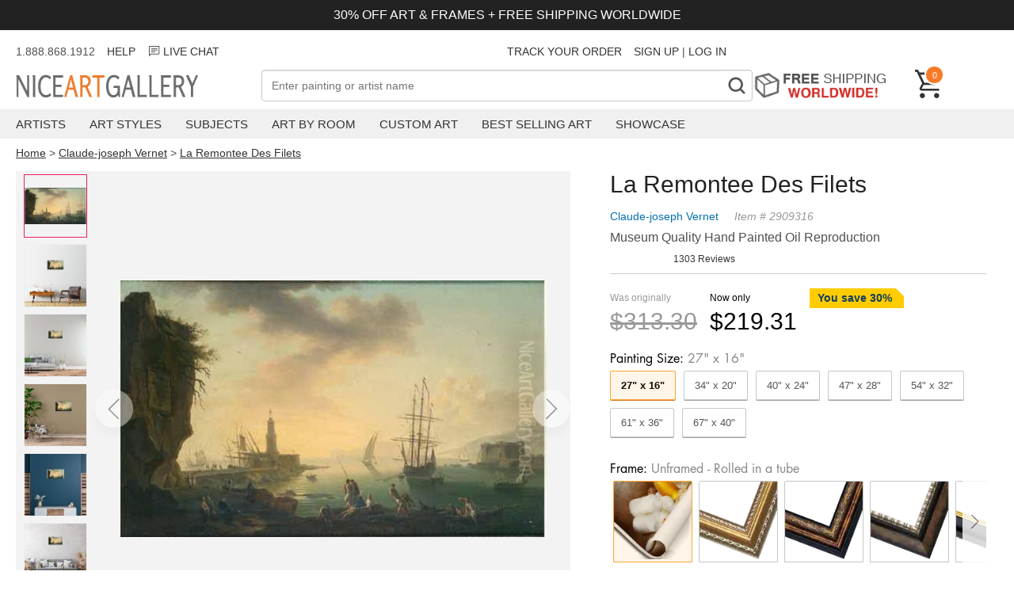

--- FILE ---
content_type: text/html; charset=utf-8
request_url: https://www.niceartgallery.com/Claude-joseph-Vernet/La-Remontee-Des-Filets-oil-painting.html
body_size: 33074
content:
<!DOCTYPE html>
<html xmlns="http://www.w3.org/1999/xhtml" lang="en" xml:lang="en">
<head>
<meta http-equiv="Content-Type" content="text/html; charset=utf-8" /> 
<title>La Remontee Des Filets reproduction by Claude-joseph Vernet for sale - NiceArtGallery.com</title>
<meta name="keywords" content="La Remontee Des Filets, Claude-joseph Vernet, oil painting, paintings, canvas art, reproductions, art, fine art, art gallery,oil paintings" />
<meta name="viewport" content="width=device-width, initial-scale=1.0, user-scalable=0, minimum-scale=1.0, maximum-scale=1.0">
<meta name="description" content="La Remontee Des Filets oil painting by Claude-joseph Vernet, The highest quality oil painting reproductions and great customer service!" />
<meta property="og:title" content="La Remontee Des Filets Oil Painting, Claude-joseph Vernet Oil Paintings - NiceArtGallery.com">
<meta property="og:type" content="product">
<meta property="og:url" content="https://www.niceartgallery.com/Claude-joseph-Vernet/La-Remontee-Des-Filets-oil-painting.html">
<meta property="og:site_name" content="NiceArtGallery.com">
<meta property="og:image" content="https://www.niceartgallery.com/imgs/2909316/l/claudejoseph-vernet-la-remontee-des-filets-f432cde8.jpg">
<link rel="preload" as="image" crossorigin="anonymous" href="https://www.niceartgallery.com/imgs/2909316/m/claudejoseph-vernet-la-remontee-des-filets-f432cde8.jpg">
<base href="https://www.niceartgallery.com/" />
<link href="https://www.niceartgallery.com/image/niceart.ico" rel="icon" />

<link rel="canonical" href="https://www.niceartgallery.com/Claude-joseph-Vernet/La-Remontee-Des-Filets-oil-painting.html" />


<link rel="preload" as="style" href="https://cdnjs.cloudflare.com/ajax/libs/photoswipe/5.3.4/photoswipe.min.css" onload="this.οnlοad=null;this.rel='stylesheet'"/>

<style>:root {--swiper-navigation-size: 44px;--swiper-theme-color: #007aff;}.swiper, swiper-container {margin-left: auto;margin-right: auto;position: relative;overflow: hidden;list-style: none;padding: 0;z-index: 1;display: block;}.swiper-horizontal {touch-action: pan-y;}.swiper-wrapper {position: relative;width: 100%;height: 100%;z-index: 1;display: flex;transition-property: transform;transition-timing-function: var(--swiper-wrapper-transition-timing-function,initial);box-sizing: content-box;}.swiper-slide, swiper-slide {flex-shrink: 0;width: 100%;height: 100%;position: relative;transition-property: transform;display: block;}.swiper-android .swiper-slide, .swiper-wrapper {transform: translate3d(0px,0,0);}.swiper-backface-hidden .swiper-slide {transform: translateZ(0);-webkit-backface-visibility: hidden;backface-visibility: hidden;}.swiper-pagination {padding: 40px 40px;text-align: center;transition: .3s opacity;transform: translate3d(0,0,0);z-index: 10;display: flex;}.swiper-pagination-bullet {width: var(--swiper-pagination-bullet-width,var(--swiper-pagination-bullet-size,8px));height: var(--swiper-pagination-bullet-height,var(--swiper-pagination-bullet-size,8px));display: inline-block;border-radius: var(--swiper-pagination-bullet-border-radius,50%);background: var(--swiper-pagination-bullet-inactive-color,#000);opacity: var(--swiper-pagination-bullet-inactive-opacity, .2);}.swiper-pagination-bullet-active {opacity: var(--swiper-pagination-bullet-opacity, 1);background: #333;}.swiper-pagination-clickable .swiper-pagination-bullet {cursor: pointer;}.swiper-horizontal>.swiper-pagination-bullets .swiper-pagination-bullet, .swiper-pagination-horizontal.swiper-pagination-bullets .swiper-pagination-bullet {margin: 0 var(--swiper-pagination-bullet-horizontal-gap,4px);}
:root {--text-color: #505050;--header-color: #222222;--primary-price-color: #a72a2f;--secondary-price-color: #222;--link-color: #333;--link-color-hover: #f97a26;--product-decor-color: #e91e63;--main-background: url(https://res.nagimg.com/cssimg/logo-background.png);--main-wrapper-size: 1320px;}*, *:before, *:after {-webkit-box-sizing: border-box;-moz-box-sizing: border-box;box-sizing: border-box;margin: 0;padding: 0;outline: none;}@font-face{font-family:'Inter'; src: url(/fonts/Inter_weight.woff2)}@font-face {font-family: Futura;font-weight: 400;font-style: normal;font-display: fallback;src: url("/fonts/futura_n4.woff2") format("woff2");}@font-face {font-family: Futura;font-weight: 700;font-style: normal;font-display: fallback;src: url("/fonts/futura_n7.woff2") format("woff2");}body {font-family: sans-serif;font-size: 4vw;color: var(--text-color);}h1, h2, h3, h4 {color: var(--header-color);}a {color: var(--link-color);text-decoration: none;transition: all .25s ease;}a:hover {color: var(--link-color-hover);}a, button, input {-ms-touch-action: manipulation;touch-action: manipulation;}ol, ul {--list-mb: 0;--li-mb: 10px;--li-pl: 0;list-style: none;margin-bottom: var(--list-mb);padding-left: var(--li-pl);}p {margin-block-start: 1em;margin-block-end: 1em;}.nag-d-none {display: none!important;}.nag-d-flex {display: flex;}.nag-ta-center {text-align: center;}.nag-ta-end {text-align: end;}.nag-container {width: 100%;padding: 0 10px;}.nag-wrapper {max-width: var(--main-wrapper-size);margin-left: auto;margin-right: auto;}.nag-row {--ts-gutter-x: 15px;--ts-gutter-y: 0;display: flex;margin-top: calc(-1 * var(--ts-gutter-y));}.nag-fw-wrap {flex-wrap: wrap;}.nag-jc-center {justify-content: center;}.nag-jc-end {justify-content: end;}.nag-ai-center {align-items: center;}.nag-ai-end {align-items: end;}.nag-col-item {padding-right: calc(var(--ts-gutter-x) * .5);padding-left: calc(var(--ts-gutter-x) * .5);margin-top: var(--ts-gutter-y);flex-shrink: 0;max-width: 100%;}.nag-col-0 {flex: 0 0 auto;}.nag-col {flex: 1 0 0%;overflow: hidden;}.nag-col-2 {flex: 0 0 auto;width: 16.66666667%;}.nag-col-3 {flex: 0 0 auto;width: 25%;}.nag-col-4 {flex: 0 0 auto;width: 33.33333333%;}.nag-col-6 {flex: 0 0 auto;width: 50%;}.nag-col-8 {flex: 0 0 auto;width: 66.66666667%;}.nag-col-12 {flex: 0 0 auto;width: 100%;}.nag-col-2_4 {flex: 0 0 auto;width: 20%;}.nag-gray-bg {background-color: #f3f1ee;}@media (min-width: 768px) {body {font-size: 16px;}.nag-container {padding: 0 10px;}.nag-col-md {flex: 1 0 0%;overflow: hidden;width: auto;}.nag-col-md-0 {flex: 0 0 auto;width: auto;}.nag-col-md-2 {flex: 0 0 auto;width: 16.66666667%;}.nag-col-md-3 {flex: 0 0 auto;width: 25%;}.nag-col-md-4 {flex: 0 0 auto;width: 33.33333333%;}.nag-col-md-6 {flex: 0 0 auto;width: 50%;}.nag-col-md-8 {flex: 0 0 auto;width: 66.66666667%;}.nag-col-md-12 {flex: 0 0 auto;width: 100%;}.nag-d-md-inlineblock {display: inline-block!important;}.nag-d-md-block {display: block!important;}.nag-d-md-none {display: none!important;}.nag-d-md-flex {display: flex!important;}.nag-row {--ts-gutter-x: 30px;}.nag-md-row-reverse {flex-direction:row-reverse;}}@media (min-width: 1024px) {.nag-container {padding: 0 20px;}.nag-col-lg-0 {flex: 0 0 auto;width: auto;}.nag-col-lg {flex: 1 0 0%;overflow: hidden;width: auto;}.nag-col-lg-2 {flex: 0 0 auto;width: 16.66666667%;}.nag-col-lg-3 {flex: 0 0 auto;width: 25%;}.nag-col-lg-4 {flex: 0 0 auto;width: 33.33333333%;}.nag-col-lg-6 {flex: 0 0 auto;width: 50%;}.nag-col-lg-10 {flex: 0 0 auto;width: 83.33333333%;}.nag-col-lg-12 {flex: 0 0 auto;width: 100%;}.nag-col-lg-2_4 {flex: 0 0 auto;width: 20%;}.nag-d-lg-inlineblock {display: inline-block!important;}.nag-d-lg-block {display: block!important;}.nag-d-lg-none {display: none!important;}.nag-d-lg-flex {display: flex!important;}.nag-ta-lg-start {text-align: start!important;}}.arrow-left, .arrow-right {width: 30px;height: 20px;background: url("data:image/svg+xml,%3Csvg xmlns='http://www.w3.org/2000/svg' fill='none' viewBox='0 0 26 18' height='20' width='32'%3E%3Cpath d='M16.875 1.35l8 8-8 8M.875 9.35h23' stroke='currentColor' stroke-width='2.5'%3E%3C/path%3E%3C/svg%3E");}.arrow-left {transform: rotate(-180deg);}.arrow {border-radius: 99px;box-shadow: 0 8px 14px 0 rgb(0 0 0 / 10%);width: 3rem;height: 3rem;display: flex;align-items: center;justify-content: center;opacity: 0.4;position: absolute;z-index: 999;background: #fff;cursor: pointer;}.arrow .icon {width: 16px;height: 30px;}.arrow.next {right: 0;}.arrow:hover {opacity: 1;}.modal {display: none;position: fixed;z-index: 1;left: 0;top: 0;width: 100%;height: 100%;overflow: auto;background-color: rgba(0, 0, 0, 0.4);}.modal-content {background-color: #fefefe;margin: 15% auto;padding: 20px;border: 1px solid #888;width: 80%;box-shadow: 0 4px 8px 0 rgba(0, 0, 0, 0.2), 0 6px 20px 0 rgba(0, 0, 0, 0.19);}.modal-content .modal-title {height: 50px;}.modal-title h3 {float: left;}.modal .close {color: #aaa;float: right;font-size: 28px;font-weight: bold;}.modal .close:hover,.modal .close:focus {color: #000;text-decoration: none;cursor: pointer;}.max-img {width: 100%;}.toggle {position: relative;}.toggle:before, .toggle:after {position: absolute;content: '';background-image: url("data:image/svg+xml,%3Csvg width='18' height='2' viewBox='0 0 18 2' fill='none' xmlns='http://www.w3.org/2000/svg'%3E%3Cpath d='M1 1H17' stroke='%23333333' stroke-width='1.75' stroke-linecap='round' stroke-linejoin='round'/%3E%3C/svg%3E%0A");display: inline-block;width: 16px;height: 2px;right: 16px;top: calc(50% - 1px);}.toggle:after {transform: rotate(90deg);transition: transform 0.2s ease-in-out;}.toggle.active:after {transform: rotate(0deg);}.btn_loading {position: relative;text-indent: -2000px;}.btn_loading .btn-text {visibility: hidden;opacity: 0;}.btn_loading::after {content: "";position: absolute;width: 24px;height: 24px;top: 0;left: 0;right: 0;bottom: 0;margin: auto;border: 3px solid transparent;border-top-color: #ffffff;border-radius: 50%;animation: button-loading-spinner 1s ease infinite;}@keyframes button-loading-spinner {from {transform: rotate(0turn);}to {transform: rotate(1turn);}}
.header-wrapper {margin-bottom: 15px;}.announcement-bar {background-color: #222;color: #fff;padding: 10px;font-size: 3vw;margin-bottom: 10px;}.header_msg {height: 34px;font-size: 14px;line-height: 34px;margin-bottom: 6px;}.header_msg li:not(:last-child) {padding-right: 15px ;}@media (min-width: 768px) {.announcement-bar {font-size: inherit;}}.navbar-toggle {background-color: transparent;background-image: none;border: 1px solid transparent;cursor: pointer;}.navbar-toggle .icon-bar {background-color: #555;display: block;width: 23px;height: 2px;}.navbar-toggle .icon-bar + .icon-bar {margin-top: 7px;}.navbar-logo {height: 32px;width: 300px;margin-top: 6px;background: var(--main-background) no-repeat 0 0;text-indent: -701px;overflow: hidden;display: inline-block;}.nag-searchbox {position: relative;}.nag-searchfield {border: 1px solid #ada199;font-size: 14px;padding: 0.24em 26px 0.24em 0.9em;outline: none;background: #fff;color: #333;-webkit-appearance: none;width: 100%;-moz-box-sizing: border-box;-webkit-box-sizing: border-box;box-sizing: border-box;height: 40px;}.nag-searchbutton {position: absolute;right: 2px;top: 2px;bottom: 2px;width: 36px;text-align: center;font-weight: bold;background: #FFF;padding: 2px 4px;font-size: 32px;color: #888;overflow: hidden;border: none;cursor: pointer;-webkit-transition: all 0.3s ease-in 0;-moz-transition: all 0.3s ease-in 0;-o-transition: all 0.3s ease-in 0;-ms-transition: all 0.3s ease-in 0;transition: all 0.3s ease-in 0;font-family: Niceart-font;}.free-shipping {height: 39px;text-indent: -301px;background: url(https://res.nagimg.com/cssimg/otherbg.png) no-repeat scroll -70px -844px transparent;width: 185px;margin-right: 20px;overflow: hidden;display: block;}.header .cart {color: white;font-size: 12px;text-decoration: none;width: 36px;position: relative;display: block;}.cart span {float: right;position: absolute;top: -6px;left: 12px;display: inline-block;background-color: #f97a26;font-size: 11px;color: #fff;text-align: center;border: 2px solid #fff;border-radius: 27px;padding: 3px 3px 2px 3px;min-width: 25px;min-height: 25px;line-height: 16px;box-sizing: border-box;}.navbar {background-color: #f0f0f0;margin-top: 10px;margin-bottom: 10px;}.menu-item {padding-right: 30px;}.menu-item > a {padding: 10px 0;text-transform: uppercase;display: block;font-size: 15px;}.menu .sub {display: none;position: absolute;background-color: white;border: 1px solid #bbb;padding: 30px;box-shadow: 0 6px 10px rgba(0,0,0,0.5);border-top: 2px solid #f97a26;}.navbar .sub ul {float: left;padding-right: 40px;}.navbar .sub div {font-size: 22px;color: #444;}.sub a {display: block;padding: 5px 0;font-size: 14px;}.menu >li:hover .sub {display: block;z-index: 999;}.overlay {display: none;position: fixed;width: 100%;height: 100%;top: 0;left: 0;background-color: rgba(0,0,0, 0.5);z-index: 100;}.navmenu {width: 300px;height: 100%;background: #ffffff;position: fixed;overflow-x: hidden;padding-top: 60px;transition: 0.5s;left: -300px;top: 0;}.navmenu .closebtn {position: absolute;top: 20px;right: 20px;font-size: 30px;color: black;text-decoration: none;}.navmenu li {padding: 10px 18px;text-decoration: none;font-size: 18px;color: #818181;border-bottom: 1px solid #f0f0f0;transition: 0.3s;position: relative;}.navmenu ul a {width: 100%;display: block;}.navmenu li:hover, .navmenu li:focus {color: #f1f1f1;background-color: #ddd;}.navmenu li > ul {display: none;padding-left: 20px;}span.dropbtn {cursor: pointer;display: inline-block;color: black;position: absolute;right: 10px;top: 10px;}span.dropbtn::after {content: '▼';}span.dropbtn.show::after {content: "▲";}.cartinfo {cursor: pointer;}.cartpop {width: 100%;height: 100%;max-width: 475px;background: #ffffff;position: fixed;overflow-x: hidden;transition: 0.5s;right: -600px;top: 0;font-size: 14px;}.cartcontainer {display: flex;flex-direction: column;min-height: 100%;}.cart-guarantee {background-color: #e5f1f8;padding: 6px 25px;font-size: 12px;}.cartpop .cartcontent {flex: 1;}.cart_counter {border: 2px solid rgb(211, 212, 213);display: flex;width: 90px;}.cart_counter .stepper::before, .cart_counter .stepper::after {position: absolute;top: 50%;left: 50%;transform: translate(-50%, -50%);content: "";display: block;background-color: rgb(211, 212, 213);transition: background-color 250ms linear 0s;}.cart_counter .stepper {position: relative;text-indent: -9999em;width: 30px;height: 30px;cursor: pointer;}.cart_counter .stepper:hover::before, .cart_counter .stepper:hover::after {background-color: rgb(33, 42, 47);}.cart_counter .fewer::before, .cart_counter .more::before {height: 2px;width: 10px;}.cart_counter .more::after {height: 10px;width: 2px;}.cart_counter .quantity {flex: 1;text-align: center;}.cart-row {padding: 15px 20px;border-bottom: 1px solid #BDBDBDFF;}.cart-row .cart-desp {padding-left: 15px;}.cartcontent .img-item {width: 100px;height: 100px;}.cartcontent .img-item img {max-width: 100%;max-height: 100%;}.cartpop .cart-title {font-size: 20px;font-weight: bold;padding: 15px;}.cartpop .closebtn {font-size: 30px;color: black;text-decoration: none;position: relative;height: 36px;display: block;width: 36px;}.cartpop .closebtn::before, .cartpop .closebtn::after {content: "";position: absolute;width: 2px;top: 50%;left: 50%;height: 36px;background-color: rgb(33, 42, 47);transition: transform 250ms ease-in-out 0s;}.cartpop .closebtn::after {transform: translate(-50%, -50%) rotate(-45deg);}.cartpop .closebtn::before {transform: translate(-50%, -50%) rotate(45deg);}.cartpop .cart-item {margin-bottom: 8px;color: #999;}.cart-item .list_price {color: #757575;margin-right: 16px;text-decoration: line-through;}.cart-item .main_price {color: #d62f1f;}.cartpop .cart-empty {padding: 20px;font-size: 22px;}.cartpop .save {color: #CC3333;}#cart-details-toggle {cursor: pointer;}#cart-details-toggle.active svg {transform-origin: center;transition: 500ms transform ease-in-out;}#cart-details-toggle.active svg {transform: rotate(180deg);}#cart-details {padding: 10px 0;font-size: 12px;}.cartfooter {background: #f5f5f5;padding: 12px 32px 16px;font-size: 16px;}.cartpop .btn_checkout {width: 100%;height: 39px;background: #d62f1f;background: url([data-uri]…BoZWlnaHQ9IjEiIGZpbGw9InVybCgjZ3JhZC11Y2dnLWdlbmVyYXRlZCkiIC8+Cjwvc3ZnPg==);background: -moz-linear-gradient(top, #d62f1f 40%, #9e2216 100%);background: -webkit-gradient(linear, left top, left bottom, color-stop(40%, #d62f1f), color-stop(100%, #9e2216));background: -webkit-linear-gradient(top, #d62f1f 40%, #9e2216 100%);background: -o-linear-gradient(top, #d62f1f 40%, #9e2216 100%);background: -ms-linear-gradient(top, #d62f1f 40%, #9e2216 100%);background: linear-gradient(top, #d62f1f 40%, #9e2216 100%);font-weight: bold;display: inline-block;cursor: pointer;color: #fff;text-align: center;line-height: 39px;position: relative;margin-top: 12px;}.cartpop .btn_paypal {width: 100%;float: none;margin-top: 10px;background: none;border: 1px solid #aaa;background-color: #f9f9f9;box-sizing: border-box;display: inline-block;cursor: pointer;height: 39px;}.cartpop .btn_paypal:before {content: "";height: 100%;width: 100%;line-height: 24px;background: url(/images/btn-paypal.png) no-repeat center center;font-weight: bold;display: inline-block}.btn_paypal.btn_loading::after {border-top-color: #333;}@media (max-width: 767px) {.navbar-logo {background-position: 0 -32px;height: 22px;width: 144px;left: 50%;position: absolute;margin-left: -72px;margin-top: 0;}.header .cart {width: 24px;height: 24px;margin-bottom: 10px;}.cart span {left: 5px;min-width: 20px;min-height: 20px;padding: 0;}}.breadcrumb {font-size: 14px;}.breadcrumb a {text-decoration: underline;}.easy-autocomplete {position: relative;}.easy-autocomplete input {border-color: #ccc;border-radius: 4px;border-style: solid;border-width: 1px;box-shadow: 0 1px 2px rgba(0, 0, 0, 0.1) inset;color: #555;float: none;padding: 6px 12px;}.easy-autocomplete input:hover, .easy-autocomplete input:focus {box-shadow: none;}.easy-autocomplete a {display: block;}.easy-autocomplete.eac-blue-light input:hover, .easy-autocomplete.eac-blue-light input:focus {border-color: #66afe9;box-shadow: 0 1px 1px rgba(0, 0, 0, 0.075) inset, 0 0 8px rgba(102, 175, 233, 0.6);}.easy-autocomplete.eac-blue-light ul {border-color: #66afe9;box-shadow: 0 1px 1px rgba(0, 0, 0, 0.075) inset, 0 0 8px rgba(102, 175, 233, 0.6);}.easy-autocomplete.eac-blue-light ul li, .easy-autocomplete.eac-blue-light ul .eac-category {border-color: #66afe9;}.easy-autocomplete.eac-blue-light ul li.selected, .easy-autocomplete.eac-blue-light ul .eac-category.selected {background-color: #ecf5fc;}.easy-autocomplete.eac-green-light input:hover, .easy-autocomplete.eac-green-light input:focus {border-color: #41DB00;box-shadow: 0 1px 1px rgba(0, 0, 0, 0.075) inset, 0 0 8px rgba(146, 237, 107, 0.6);}.easy-autocomplete.eac-green-light ul {border-color: #41DB00;box-shadow: 0 1px 1px rgba(0, 0, 0, 0.075) inset, 0 0 8px rgba(146, 237, 107, 0.6);}.easy-autocomplete.eac-green-light ul li, .easy-autocomplete.eac-green-light ul .eac-category {border-color: #41DB00;}.easy-autocomplete.eac-green-light ul li.selected, .easy-autocomplete.eac-green-light ul .eac-category.selected {background-color: #9eff75;}.easy-autocomplete.eac-red-light input:hover, .easy-autocomplete.eac-red-light input:focus {border-color: #ff5b5b;box-shadow: 0 1px 1px rgba(0, 0, 0, 0.075) inset, 0 0 8px rgba(255, 90, 90, 0.6);}.easy-autocomplete.eac-red-light ul {border-color: #ff5b5b;box-shadow: 0 1px 1px rgba(0, 0, 0, 0.075) inset, 0 0 8px rgba(255, 90, 90, 0.6);}.easy-autocomplete.eac-red-light ul li, .easy-autocomplete.eac-red-light ul .eac-category {border-color: #ff5b5b;}.easy-autocomplete.eac-red-light ul li.selected, .easy-autocomplete.eac-red-light ul .eac-category.selected {background-color: #ff8e8e;}.easy-autocomplete.eac-yellow-light input:hover, .easy-autocomplete.eac-yellow-light input:focus {border-color: #ffdb00;box-shadow: 0 1px 1px rgba(0, 0, 0, 0.075) inset, 0 0 8px rgba(255, 231, 84, 0.6);}.easy-autocomplete.eac-yellow-light ul {border-color: #ffdb00;box-shadow: 0 1px 1px rgba(0, 0, 0, 0.075) inset, 0 0 8px rgba(255, 231, 84, 0.6);}.easy-autocomplete.eac-yellow-light ul li, .easy-autocomplete.eac-yellow-light ul .eac-category {border-color: #ffdb00;}.easy-autocomplete.eac-yellow-light ul li.selected, .easy-autocomplete.eac-yellow-light ul .eac-category.selected {background-color: #ffe233;}.easy-autocomplete.eac-dark-light input:hover, .easy-autocomplete.eac-dark-light input:focus {border-color: #333;box-shadow: 0 1px 1px rgba(0, 0, 0, 0.075) inset, 0 0 8px rgba(55, 55, 55, 0.6);}.easy-autocomplete.eac-dark-light ul {border-color: #333;box-shadow: 0 1px 1px rgba(0, 0, 0, 0.075) inset, 0 0 8px rgba(55, 55, 55, 0.6);}.easy-autocomplete.eac-dark-light ul li, .easy-autocomplete.eac-dark-light ul .eac-category {border-color: #333;}.easy-autocomplete.eac-dark-light ul li.selected, .easy-autocomplete.eac-dark-light ul .eac-category.selected {background-color: #4d4d4d;color: #fff;}.easy-autocomplete.eac-dark {color: #fff;}.easy-autocomplete.eac-dark input {background-color: #404040;border-radius: 4px;box-shadow: 0;color: #f6f6f6;}.easy-autocomplete.eac-dark input:hover, .easy-autocomplete.eac-dark input:focus {border-color: #333;box-shadow: 0;}.easy-autocomplete.eac-dark ul {border-color: #333;}.easy-autocomplete.eac-dark ul li, .easy-autocomplete.eac-dark ul .eac-category {background-color: #404040;border-color: #333;}.easy-autocomplete.eac-dark ul li.selected, .easy-autocomplete.eac-dark ul .eac-category.selected {background-color: #737373;color: #f6f6f6;}.easy-autocomplete.eac-dark-glass {color: #fff;}.easy-autocomplete.eac-dark-glass input {background-color: rgba(0, 0, 0, 0.8);border-radius: 4px;box-shadow: 0;color: #f6f6f6;}.easy-autocomplete.eac-dark-glass input:hover, .easy-autocomplete.eac-dark-glass input:focus {border-color: rgba(0, 0, 0, 0.8);box-shadow: 0;}.easy-autocomplete.eac-dark-glass ul {border-color: rgba(0, 0, 0, 0.8);}.easy-autocomplete.eac-dark-glass ul li, .easy-autocomplete.eac-dark-glass ul .eac-category {background-color: rgba(0, 0, 0, 0.8);border-color: rgba(0, 0, 0, 0.8);}.easy-autocomplete.eac-dark-glass ul li.selected, .easy-autocomplete.eac-dark-glass ul .eac-category.selected {background-color: rgba(64, 64, 64, 0.8);color: #f6f6f6;}.easy-autocomplete.eac-dark-glass ul li:last-child, .easy-autocomplete.eac-dark-glass ul .eac-category:last-child {border-radius: 0 0 4px 4px;}.easy-autocomplete.eac-blue {color: #fff;}.easy-autocomplete.eac-blue input {background-color: #6d9ed1;border-radius: 4px;box-shadow: 0;color: #f6f6f6;}.easy-autocomplete.eac-blue input::-webkit-input-placeholder {color: #f6f6f6;}.easy-autocomplete.eac-blue input:-moz-placeholder {color: #f6f6f6;}.easy-autocomplete.eac-blue input::-moz-placeholder {color: #f6f6f6;}.easy-autocomplete.eac-blue input:-ms-input-placeholder {color: #f6f6f6;}.easy-autocomplete.eac-blue input:hover, .easy-autocomplete.eac-blue input:focus {border-color: #5A91CB;box-shadow: 0;}.easy-autocomplete.eac-blue ul {border-color: #5A91CB;}.easy-autocomplete.eac-blue ul li, .easy-autocomplete.eac-blue ul .eac-category {background-color: #6d9ed1;border-color: #5A91CB;}.easy-autocomplete.eac-blue ul li.selected, .easy-autocomplete.eac-blue ul .eac-category.selected {background-color: #94b8dd;color: #f6f6f6;}.easy-autocomplete.eac-yellow {color: #333;}.easy-autocomplete.eac-yellow input {background-color: #ffdb7e;border-color: #333;border-radius: 4px;box-shadow: 0;color: #333;}.easy-autocomplete.eac-yellow input:hover, .easy-autocomplete.eac-yellow input:focus {border-color: #333;box-shadow: 0;}.easy-autocomplete.eac-yellow ul {border-color: #333;}.easy-autocomplete.eac-yellow ul li, .easy-autocomplete.eac-yellow ul .eac-category {background-color: #ffdb7e;border-color: #333;}.easy-autocomplete.eac-yellow ul li.selected, .easy-autocomplete.eac-yellow ul .eac-category.selected {background-color: #ffe9b1;color: #333;}.easy-autocomplete.eac-purple {color: #333;}.easy-autocomplete.eac-purple input {background-color: #d6d1e7;border-color: #b8afd5;box-shadow: 0;color: #333;}.easy-autocomplete.eac-purple input:hover, .easy-autocomplete.eac-purple input:focus {border-color: #333;box-shadow: 0;}.easy-autocomplete.eac-purple ul {border-color: #333;}.easy-autocomplete.eac-purple ul li, .easy-autocomplete.eac-purple ul .eac-category {background-color: #d6d1e7;border-color: #333;}.easy-autocomplete.eac-purple ul li.selected, .easy-autocomplete.eac-purple ul .eac-category.selected {background-color: #ebe8f3;color: #333;}.easy-autocomplete.eac-bootstrap input {border-color: #ccc;border-radius: 4px;border-style: solid;border-width: 1px;color: #555;padding: 6px 12px;}.easy-autocomplete-container {left: 0;position: absolute;width: 100%;z-index: 2;}.easy-autocomplete-container ul {background: none repeat scroll 0 0 #ffffff;display: none;margin-top: 0;padding-bottom: 0;padding-left: 0;position: relative;}.easy-autocomplete-container ul li, .easy-autocomplete-container ul .eac-category {background: inherit;border-color: #ccc;border-image: none;border-style: solid;border-width: 0 1px;display: block;font-size: 14px;font-weight: normal;padding: 12px 12px;}.easy-autocomplete-container ul li:last-child {border-radius: 0 0 2px 2px;border-width: 0 1px 1px;}.easy-autocomplete-container ul li.selected {background: none repeat scroll 0 0 #ebebeb;cursor: pointer;}.easy-autocomplete-container ul li.selected div {font-weight: normal;}.easy-autocomplete-container ul li div {display: block;font-weight: normal;word-break: break-all;}.easy-autocomplete-container ul li b {font-weight: bold;}.easy-autocomplete-container ul .eac-category {font-color: #aaa;font-style: italic;}.eac-description .eac-item span {color: #aaa;font-style: italic;font-size: 0.9em;}.eac-icon-left .eac-item img {margin-right: 4px;max-height: 30px;}.eac-icon-right .eac-item {margin-top: 8px;min-height: 24px;position: relative;}.eac-icon-right .eac-item img {margin-left: 4px;max-height: 30px;position: absolute;right: -4px;top: -8px;}
.product-imgs .swiper {height: 100vw;margin: 0 -10px;padding: 0;}.product-imgs img {max-height: 100%;max-width: 100%;}.product-imgs {position: sticky;top: 0;background: #f3f3f3;flex-wrap: wrap;}#thumb-area {overflow: scroll;flex-wrap: nowrap;}.select-btn {cursor: pointer;color: #333;font-size: 16px; position: relative;padding: 15px 9px;border-radius: 5px;border-color: #ADB1B8 #A2A6AC #8D9096;border-style: solid;border-width: 1px;margin-bottom: 10px;background: #eff1f3;background: -webkit-linear-gradient(top,#f7f8fa,#e7e9ec);background: linear-gradient(to bottom,#f7f8fa,#e7e9ec);}.select-btn:before {position: absolute;display: block;width: 6px;height: 6px;top: 50%;margin-top: -3px;border-right: 2px solid currentColor;border-bottom: 2px solid currentColor;-ms-transform: rotate(-45deg);transform: rotate(-45deg);content: "";transition: transform 0.3s;right: 20px;}.trust {justify-items: center;align-items: center;font-size: 16px;margin-top: 15px;justify-content: center;}.trust span{margin-right: 10px;}.trust:hover {color:initial;}.product-title {margin-bottom: 10px;}.nag_pinfo {margin-bottom: 10px;}.nag_pinfo_t {line-height: 26px;font-size: 14px;color: #999;margin-bottom: 5px;font-style: italic;}.nag_pinfo_t a {color: #0471AF;margin-right: 20px;text-decoration: none;font-style: normal;}.nag_paint {margin-bottom: 10px;}.nag_review {margin-bottom: 10px;font-size: 12px;}.p_price {overflow: hidden;margin-top: 5px;padding: 18px 0;border-top: 1px solid #ccc;}.off-desc {font-size: 14px;color: #103d60;font-weight: bold;position: relative;overflow: hidden;display: inline-block;padding: 0 15px 0 10px;height: 25px;line-height: 25px;margin-bottom: 5px;}.off-desc:before {content: '';position: absolute;left: 0;top: 0;right: -30px;border-style: solid;border-width: 0 40px 40px 0;border-color: #ffcc00 transparent #ffcc00 #ffcc00;}.off-desc span {position: relative;}.price_area {height: 44px;line-height: 44px;float: left;}.list_price {color: #999;margin-right: 16px;}.list_price p, .total_price p {font-size: 12px;line-height: 25px;margin: 0;}.list_price div{font-size: 30px;text-decoration: line-through;}.pop_price {margin-bottom: 10px;}.total_price {color: #000;margin-right: 16px;}.total_price div{font-size: 30px;}.fixed-cart-button {display: none;padding: 0 20px;position: fixed;z-index: 10;bottom: 0;width: 100%;}.add_to_cart {border: none;background-color: #f79420;color: #fff;font-size: 20px;width: 100%;cursor: pointer;font-weight: bold;margin-bottom: 10px;padding: 14px 32px;border-radius: 50px;}.nag_poptions {color: #777;font-size: 13px;}.finished_size {margin-top: 10px;}.optiontitle {padding-bottom: 5px;font-size: 16px;color: #000;font-weight: 400;font-family: 'futura';}.optiontitle span {color: #878787;}#size-selected i{font-style: normal;margin-right: 20px;}.size_item { padding: 10px 13px; text-align: center;flex-shrink: 0;margin-right: 10px;border: 1px solid #c5c6c7;color: #555;margin-bottom: 10px;cursor: pointer;border-radius: 2px;box-shadow: 0 1px 0 #A4A4A4;width: auto;box-sizing: border-box;}.fitem{flex-shrink: 0;margin: 0 4px;text-align: center;border: 1px solid #c5c6c7;border-radius: 2px;box-shadow: 0 1px 0 #A4A4A4;width: 100px; box-sizing: border-box;}.fitem div{margin: 10px;text-align: center;font-size: 16px;}.fitem p {line-height: 22px;font-size: 22px;}.fitem sub {font-size: 12px;vertical-align: top;}.nag_poptions .chosen {color: #000;border: 1px solid #06c;border: 1px solid #ffa633;box-shadow: 0 1px 0 #d77f2a;font-weight: bold;}.nag_poptions .chosen:before {content: '';display: block;position: absolute;width: 100%;height: 100%;z-index: 1;background-color: #ff9000;opacity: .09;top:0;left:0;}.accordion {margin-top: 20px;}#whyus {margin: 50px auto;}@media (min-width: 768px) {.options {margin-bottom: 18px;}.product-info {padding-left: 50px;}#sizes .swiper-wrapper {-webkit-flex-wrap: wrap;flex-wrap: wrap;}}@media (max-width: 767px) {.fixed-cart-button.active {display: block;}.nag_pinfo .nag_poptions {width: 100%;display: none;background: #fff;position: fixed;left: 0;right: 0;bottom: 0;z-index: 50;padding: 10px 10px 10px;box-sizing: border-box;}.list_price div, .total_price div{font-size: 24px;}}#main_cvs {max-width: 100%;max-height: 100%;display: block;}#frameCarousel {overflow: hidden;position: relative;}.browse {position: absolute;width: 30px;height: 100%;background: #fff;z-index: 9;opacity: 0.8;cursor: pointer;}.browse.next {right: 0;}.swiper-button-disabled {display: none;}.accordion_content {display: none;}.accordion li:first-child {border-top: 1px solid #BDBDBDFF;}.accordion li {border-bottom: 1px solid #BDBDBDFF;}.accordion h4 {cursor: pointer;margin: 10px 0;color: #1b1b1b;font-weight: 500;line-height: 18px;padding: 12px 12px 12px 0;font-size: 16px;}.accordion_content p {margin: 0 0 20px;}.accordion_content {padding: 0 0 15px 12px;font-size: 15px;}.frozen .option_mask {position: fixed;left: 0;right: 0;top: 0;bottom: 0;background: #000;opacity: 0.3;z-index: 40;}.thumb-img {--ts-gutter-x: 0;width: 70px;height: 70px;margin: 4px;border: 1px solid #eee;}#thumb-area .chosen {border: 1px solid var(--product-decor-color);}@media (min-width: 768px) {.main-info {padding: 0 20px;}.product-imgs .swiper {height: 600px;margin: 0;}.product-title h1 {font-size: 30px;font-weight: normal;}.total {font-size: 24px;}.price {font-size: 28px;}.product-option {padding: 10px 20px 20px;background-color: #eee;}.figure-options .option {width: 50px;height: 50px;}.figure-options .more-figure {width: 80px;}.size-options .option, .upload-options .option{min-width: 90px;height: 50px;position: relative;}.option {margin: 7px;font-size: inherit;}}@media (min-width: 1024px) {.product-imgs {flex-direction: row-reverse;width: 500px;background: #f3f3f3;}.product-imgs .swiper {height: 500px;}.thumb-img {width: 80px;height: 80px;}.product-imgs .mainimg {max-width: 90%;max-height: 90%;}}@media (min-width: 1200px) {.product-imgs {flex-direction: row-reverse;width: 700px;}.product-imgs .swiper {height: 600px;}#thumb-area {overflow: auto;flex-wrap: wrap;flex-direction: column;width: 100px;}}
.review-score {font-size:48px;}.review-total-header {padding-bottom: 30px;border-bottom: 1px solid #ccc;}.review-star {width:27px;height: 27px;}.review-list-item-container {padding: 30px 0;border-bottom: 1px solid #ccc;}.reviewimg {width: 100px;height: 100px;margin: 3px;}.review-star-small {width:16px;height: 16px;display: flex;}.review-bar {background-color: rgba(0, 0, 0, 0.08);border-radius: 4px;height: 15px;overflow: hidden;width: 120px;margin: 5px 3px;}.review-bar-filled {background-color: #aaa;border-radius: 4px;height: 100%;}.review-avatar {border-radius: 50%;background-color: rgba(0, 0, 0, 0.08);color: #999;width: 60px;height: 60px;display: flex;align-items: center;justify-content: center;margin-right: 20px;}.review-date {margin-top:20px;}.review-slider {position: relative;width: 100%;overflow: hidden;}.review-author {font-weight: bold;}.verifiedBuyer {display: flex;align-items: center;margin-top: 5px;color: #1e8136;}.verifiedBuyer svg {width: 16px;height: 16px;margin-right: 8px;}.review-body {margin-top: 5px;}#getmore {background: transparent;border: 1px solid #ccc;color: #525252;cursor: pointer;margin: 20px auto;padding: 0.5em 1em;width: 200px;display: inline-flex;align-items: center;justify-content: center;}#getmore:after {border-left: 6px solid transparent;border-right: 6px solid transparent;border-top: 6px solid currentColor;content: "";display: inline-block;margin-left: 0.5em;}.aboutimg img {border-radius: 40px;}.whyus h3 {font-size: 30px;font-weight: normal;}.faq {padding-top: 80px;padding-bottom: 80px;}.faq h2 {font-size: 30px;color: #333;text-align: center;}#product_faq li {position: relative;border: 1px solid #333;color: #333;background: #fff;margin: 15px;}#product_faq h4 {cursor: pointer;padding: 20px 40px 20px 20px;}#product_faq .faq_answer {display: none;padding-left: 30px;margin-bottom: 30px;}#related_area, #more_related_area {position: relative;overflow: hidden;padding-bottom: 80px;display: flex;align-items: center;}.related_paintings {padding-top: 50px;}.related_paintings .item {width: 300px;border-radius: 2px;padding: 10px;}.related_paintings .item a {width: 100%;height: 100%;text-overflow: ellipsis;font-size: 16px;}.related_paintings h2 {text-align: center;margin-bottom: 20px;}.related_img {height: 300px;padding: 15px;background: #f3f3f3}.related_img img {max-width: 100%;max-height: 100%;}.related_name {overflow: hidden;text-overflow: ellipsis;-webkit-line-clamp: 2;display: -webkit-box;-webkit-box-orient: vertical;} .related_artist {margin: 8px 0;color: #0471AF;}.gal_sale_price {color: #333;font-size: 18px;margin-right: 10px;}.gal_price {color: #777;font-size: 16px;text-decoration: line-through;}.abouttext {padding: 15px 0px 15px 30px;font-size: 18px;color: #333;}.aboutrow:nth-child(odd) {flex-direction: row-reverse;}@media (min-width: 768px) {.review-section {padding: 100px;}.review-bars-container {margin: 0 80px;}}@media (max-width: 768px) {.abouttext {padding: 30px;}.review-section {margin: 50px auto;}.review-bars-container {margin: 30px auto;}.sample_more a {width: 100%;font-size: 16px; color: #77899e;padding: 10px;text-decoration: none;border: 1px solid #77899e;border-radius: 2px;}}#samples {margin: 50px 25px;position: initial;overflow: hidden;position: relative;overflow: hidden;display: flex;align-items: center;}#samples .browse {top: 50%;margin-top: -80px;}#samples .prev {left: 0;}#samples .next {right: 0;}.sample {padding-bottom: 50px;text-align: center;}.sample p {font-size: 20px;}.sample h2 {font-size: 30px;font-weight: normal;text-align: center;}.sitem {text-align: center;}.sitem img {max-width: 100%;max-height: 100%;}.sample_more {text-align: center;margin: 20px;}.sample_more a {display: inline-block;color: #333;box-sizing: border-box;padding: 10px 40px;font-size: 20px;border: solid rgba(29, 30, 33, 1) 2px;border-radius: 30px 30px 30px 30px;text-decoration: none;}.benefit_icon img {width:80px;height:80px;}.show-swiper {overflow: hidden;}.image-box img {max-width: 100%;max-height: 100%;}.sa-product-section {padding: 50px 20px;}.desp_title {margin-bottom: 50px;}.desp_title h2 {font-size: 4vw;font-weight: bold;}.subject-item {width: 60vw;}.review {border: 1px solid #ccc;}.review-image {height: 240px;background: #eee;}.review-image img {max-width: 100%;max-height: 100%;}.review-content {padding: 15px;}.review-text {color: #333;}.review-name {margin-top: 10px;color: #999;}@media (min-width: 768px) {.subject-item {width: 33.33333%;}.desp_title h2 {font-size: 28px;font-weight: normal;}.faq h2 {font-size: 42px;text-align: start;}.sa-product-section{margin: 40px 0;}.abouttext {padding: 0 40px;font-size: 18px;line-height: 1.5;}.aboutrow {padding: 30px 0;}}.description {padding: 80px 50px;}.description h2 {font-size: 30px;font-weight: normal;}.related_categories {padding-bottom: 80px;}.related_categories h2 {text-align: center;margin-bottom: 20px;}.ptag {cursor: pointer;text-decoration: none;outline: transparent solid 2px;outline-offset: 2px;color: inherit;margin-right: 20px;background-color: rgb(251, 251, 251);padding: 6px 12px;font-size: 13px;margin-bottom: 10px;display: inline-block;}
.footer {background: #363738;color: #babbbf;padding: 80px 30px;}.footer-links p {color: #babbbf;font-size: 18px;font-weight: bold;}.footer a {color: #babbbf;font-size: 14px;}.footer li {margin: 1.2rem 0;}.footer-title {line-height: 50px;}#newsletter_sub_form .email {max-width: 100%;}.subscribeBtn {display: inline-block;width: 106px;height: 30px;margin-top: 5px;border: none;background: url(https://res.nagimg.com/cssimg/otherbg.png) 0 -543px;text-indent: 500px;overflow: hidden;}@media (max-width: 767px) {#chatra {display: none!important;}}
 </style>
</head>
<body>
<div id="page">
<div class="header-wrapper">
<div class="announcement-bar nag-container nag-ta-center">	<span class="banner-text">
		30% OFF ART & FRAMES + FREE SHIPPING <span class="nag-d-none nag-d-md-inlineblock">WORLDWIDE</span>	</span>

</div>
<div class="header_msg nag-container nag-wrapper nag-row nag-d-none nag-d-md-flex">
    <ul class="nag-col-6 nag-row">
        <li>1.888.868.1912</li>
		<li><a href="/contactus.html" rel="nofollow">HELP</a></li> 
		<li><a class="live" href="javascript:Chatra('openChat', true);" rel="nofollow"><svg xmlns="http://www.w3.org/2000/svg" style="vertical-align:middle;" viewBox="4 4 48 48" fill="#555" width=20 height=16><path d="M12 28.05h15.65v-3H12Zm0-6.5h24v-3H12Zm0-6.5h24v-3H12ZM4 44V7q0-1.15.9-2.075Q5.8 4 7 4h34q1.15 0 2.075.925Q44 5.85 44 7v26q0 1.15-.925 2.075Q42.15 36 41 36H12Zm3-7.25L10.75 33H41V7H7ZM7 7v29.75Z"/></svg>LIVE CHAT</a></li> 
    </ul>
    <ul class="nag-col-6 nag-row nag-jc-end">
        <li><a href="/tracking.html" rel="nofollow">TRACK YOUR ORDER</a></li>
        <li>
				 
				<a href="/create-account.html" rel="nofollow">SIGN UP</a>&nbsp;|&nbsp;<a href="/account/login" rel="nofollow">LOG IN</a>
				        </li>
    </ul>
</div>
<div class="header nag-container nag-row nag-d-md-none">
    <div class="nag-col-2">
        <button type="button" class="navbar-toggle" id="menu-button">
            <span class="icon-bar"></span>
            <span class="icon-bar"></span>
            <span class="icon-bar"></span>
        </button>
	</div>
    <div id="myOverlay" class="overlay" style="display: none;">
        <div id="myMenu" class="navmenu" style="left: -200px;">
            <a href="javascript:void(0)" class="closebtn">×</a>
        <ul>
		  <li class="menu-item"><a href="javascript:void(0);" class="toggle">Artists</a>
				<ul>
					<li><a href="Vincent-Van-Gogh-oil-paintings.html">Van Gogh</a></li>
					<li><a href="Claude-Oscar-Monet-oil-paintings.html">Claude Monet</a></li>
					<li><a href="Gustav-Klimt-oil-paintings.html">Gustav Klimt</a></li>
					<li><a href="William-Adolphe-Bouguereau-oil-paintings.html">Bouguereau</a></li>
					<li><a href="William-Merritt-Chase-oil-paintings.html">William Merritt Chase</a></li>
					<li><a href="Pierre-Auguste-Renoir-oil-paintings.html">Pierre Auguste Renoir</a></li>
					<li><a href="Pieter-the-Elder-Bruegel-oil-paintings.html">Pieter the Elder Bruegel</a></li>
					<li><a href="Franz-Marc-oil-paintings.html">Franz Marc</a></li>
					<li><a href="Camille-Pissarro-oil-paintings.html">Camille Pissarro</a></li>
					<li><a href="Edvard-Munch-oil-paintings.html">Edvard Munch</a></li>
				</ul>
		  </li>
		  <li class="menu-item"><a href="javascript:void(0);" class="toggle">Art Styles</a>
				<ul>
					<li><a href="abstract-expressionism-paintings/">Abstract Expressionism</a></li>
					<li><a href="academic-classicism-paintings/">Academic Classicism</a></li>
					<li><a href="art-deco-paintings/">Art Deco</a></li>
					<li><a href="art-nouveau-paintings/">Art Nouveau</a></li>
					<li><a href="ashcan-school-paintings/">Ashcan School</a></li>
					<li><a href="baroque-paintings/">Baroque</a></li>
					<li><a href="byzantine-paintings/">Byzantine</a></li>
					<li><a href="constructivism-paintings/">Constructivism</a></li>
					<li><a href="cubism-paintings/">Cubism</a></li>
					<li><a href="expressionism-paintings/">Expressionism</a></li>
					<li><a href="futurism-paintings/">Futurism</a></li>
					<li><a href="group-of-seven-paintings/">Group of Seven</a></li>
					<li><a href="hudson-river-school-paintings/">Hudson River School</a></li>
					<li><a href="impressionism-paintings/">Impressionism</a></li>
					<li><a href="mannerism-paintings/">Mannerism</a></li>
					<li><a href="modernism-paintings/">Modernism</a></li>
					<li><a href="nabis-paintings/">Nabis</a></li>
					<li><a href="naturalism-paintings/">Naturalism</a></li>
					<li><a href="neo-classical-paintings/">Neo-Classical</a></li>
					<li><a href="neo-expressionism-paintings/">Neo-Expressionism</a></li>
					<li><a href="orientalism-paintings/">Orientalism</a></li>
					<li><a href="pointillism-paintings/">Pointillism</a></li>
					<li><a href="post-impressionism-paintings/">Post-Impressionism</a></li>
					<li><a href="pre-raphaelites-paintings/">Pre-Raphaelites</a></li>
					<li><a href="realism-paintings/">Realism</a></li>
					<li><a href="renaissance-early-paintings/">Renaissance - Early</a></li>
					<li><a href="renaissance-high-paintings/">Renaissance - High</a></li>
					<li><a href="renaissance-northern-paintings/">Renaissance - Northern</a></li>
					<li><a href="rococo-paintings/">Rococo</a></li>
					<li><a href="romanticism-paintings/">Romanticism</a></li>
					<li><a href="symbolism-paintings/">Symbolism</a></li>
				</ul>
		</li>
		  <li class="menu-item"><a href="javascript:void(0);" class="toggle">Subjects</a>

				<ul>
					<li><a href="abstract-art-paintings/">Abstract</a></li>
					<li><a href="animals-paintings/">Animals</a></li>
					<li><a href="seascapes-paintings/">Seascapes</a></li>
					<li><a href="still-life-paintings/">Still Life</a></li>
					<li><a href="fantasy-paintings/">Fantasy</a></li>
					<li><a href="sport-paintings/">Sport</a></li>
					<li><a href="food-and-drink-paintings/">Food &amp; Drink</a></li>
					<li><a href="travel-paintings/">Travel</a></li> 
					<li><a href="landscapes-paintings/">Landscapes</a></li>
					<li><a href="flowers-and-plants-paintings/">Flowers &amp; Plants</a></li>
					<li><a href="figures-paintings/">Figures</a></li>
					<li><a href="architecture-paintings/">Architecture</a></li>
					<li><a href="military-paintings/">Military</a></li>
					<li><a href="music-paintings/">Music</a></li>
					<li><a href="religion-paintings/">Religion</a></li>
				</ul>
			</li>
		  <li class="menu-item"><a href="javascript:void(0);" class="toggle">Art by Room</a>
				<ul>
					<li><a href="living-room-paintings/">Living Room</a></li>
					<li><a href="bed-room-paintings/">Bed Room</a></li>
					<li><a href="dinning-room-paintings/">Dining Room</a></li>
					<li><a href="kitchen-paintings/">Kitchen</a></li>
					<li><a href="family-room-paintings/">Family Room</a></li>
					<li><a href="home-office-paintings/">Home Office</a></li>
					<li><a href="study-paintings/">Study</a></li>
				</ul>
			</li>
		  <li class="menu-item"><a href="Best-Sellers-oil-paintings.html">Best Selling Art</a> </li>
		  <li class="menu-item"><a href="/myaccount.html">Account</a> </li>
		  <li class="menu-item"><a href="/contactus.html">Help</a> </li>
	    </ul>
        </div>
    </div>
    
	<div class="nag-col-8 nag-ta-center nag-ta-lg-start">
	    <a class="navbar-logo" href="https://www.niceartgallery.com/">Nice Art Gallery</a>
	</div>
	<div class="nag-col-2 nag-row nag-jc-end">
	    <div class="nag-col-0"><span class="cart cartinfo"><svg xmlns="http://www.w3.org/2000/svg" width="100%" height="100%" viewBox="4 4 40 40" fill="#333"><path d="M14.35 43.95q-1.5 0-2.55-1.05-1.05-1.05-1.05-2.55 0-1.5 1.05-2.55 1.05-1.05 2.55-1.05 1.5 0 2.55 1.05 1.05 1.05 1.05 2.55 0 1.5-1.05 2.55-1.05 1.05-2.55 1.05Zm20 0q-1.5 0-2.55-1.05-1.05-1.05-1.05-2.55 0-1.5 1.05-2.55 1.05-1.05 2.55-1.05 1.5 0 2.55 1.05 1.05 1.05 1.05 2.55 0 1.5-1.05 2.55-1.05 1.05-2.55 1.05Zm-22.6-33 5.5 11.4h14.4l6.25-11.4Zm-1.5-3H39.7q1.15 0 1.75 1.05.6 1.05 0 2.1L34.7 23.25q-.55.95-1.425 1.525t-1.925.575H16.2l-2.8 5.2h24.55v3h-24.1q-2.1 0-3.025-1.4-.925-1.4.025-3.15l3.2-5.9L6.45 7h-3.9V4H8.4Zm7 14.4h14.4Z"></path></svg><span class="cartCount">0</span></span></div>
	</div>
</div>
<div class="header nag-container nag-wrapper nag-row">
	<div class="nag-d-none nag-d-md-flex nag-col-8 nag-col-md-4 nag-col-lg-3 nag-ta-center nag-ta-lg-start">
	    <a class="navbar-logo" href="https://www.niceartgallery.com/">Nice Art Gallery</a>
	</div>
	<div class="nag-col-md-6 nag-col-12">
	    <div class="nag-searchbox">
		<input class="nag-searchfield" type="search" id="filter_keyword" placeholder="Enter painting or artist name" value=""/>
		<div class="nag-searchbutton" id="searchbtn"><svg fill="#555" xmlns="http://www.w3.org/2000/svg" height="100%" width="100%" viewBox="0 0 16 16"><path fill-rule="evenodd" d="M7.25 2a5.25 5.25 0 103.144 9.455l2.326 2.325a.75.75 0 101.06-1.06l-2.325-2.326A5.25 5.25 0 007.25 2zM3.5 7.25a3.75 3.75 0 117.5 0 3.75 3.75 0 01-7.5 0z" clip-rule="evenodd"/></svg></div>
		</div>
	</div>
	<div class="nag-d-none nag-d-md-flex nag-col-2 nag-col-md-2 nag-col-lg-3 nag-row nag-jc-end">
	    <div class="nag-col-0 nag-d-none nag-d-lg-inlineblock"><a class="free-shipping" href="shipping.html">Free Shipping</a></div>
	    <div class="nag-col-0" id="cartinfo"><span class="cart cartinfo"><svg xmlns="http://www.w3.org/2000/svg" width="100%" height="100%" viewBox="4 4 40 40" fill="#333"><path d="M14.35 43.95q-1.5 0-2.55-1.05-1.05-1.05-1.05-2.55 0-1.5 1.05-2.55 1.05-1.05 2.55-1.05 1.5 0 2.55 1.05 1.05 1.05 1.05 2.55 0 1.5-1.05 2.55-1.05 1.05-2.55 1.05Zm20 0q-1.5 0-2.55-1.05-1.05-1.05-1.05-2.55 0-1.5 1.05-2.55 1.05-1.05 2.55-1.05 1.5 0 2.55 1.05 1.05 1.05 1.05 2.55 0 1.5-1.05 2.55-1.05 1.05-2.55 1.05Zm-22.6-33 5.5 11.4h14.4l6.25-11.4Zm-1.5-3H39.7q1.15 0 1.75 1.05.6 1.05 0 2.1L34.7 23.25q-.55.95-1.425 1.525t-1.925.575H16.2l-2.8 5.2h24.55v3h-24.1q-2.1 0-3.025-1.4-.925-1.4.025-3.15l3.2-5.9L6.45 7h-3.9V4H8.4Zm7 14.4h14.4Z"></path></svg><span class="cartCount">0</span></span></div>
	</div>
    <div id="cartOverlay" class="overlay" style="display: none;">
        <div id="cartPop" class="cartpop">
                    <div class="cartcontainer">
                <div class="cartheader">
                <div class="nag-container nag-row nag-ai-center cart-title">
                    <div class="nag-col">YOUR CART</div>
                    <div class="nag-col-0"><a href="javascript:void(0)" class="closebtn"></a></div>
                </div>
                <div class="nag-row nag-jc-center cart-guarantee">
                    <svg width="30" height="20">
                    <g xmlns="http://www.w3.org/2000/svg" transform="translate(-696 -148)" fill="#29AFBD"><g transform="translate(696 148)" id="stars"><path d="M7.794 10.953c-.043.409-.182.681-.007 1.083.22.507.552.961.761 1.472.079.191.27.47.296.672.028.21-.073.175-.321.24-.269.071-.5.16-.773.1-.229-.05-.42-.121-.652-.151.01-.085-1.116-.46-1.284-.434-.177.029-.443.288-.6.39-.29.188-.469.362-.698.618-.276.308-1.112 1.45-1.565.88-.246-.31-.222-.844-.22-1.21.002-.56.09-1.23-.07-1.77-.129-.43-.819-.629-1.181-.822-.382-.204-1.291-.513-1.469-.967-.12-.307.733-.578 1.005-.684.43-.166.856-.252 1.242-.527a2.769 2.769 0 0 0 1.137-2.139c.014-.374-.235-.898.034-1.189.265-.287.62-.007.823.204.275.287.478.626.726.945.156.2.307.41.476.598.288.32.363.31.768.268.563-.06 1.127-.113 1.68-.215.228-.042.42.006.648.014.148.006.394-.072.532.03.343.252-.11.788-.265 1.038-.33.534-.66 1.045-1.023 1.556" id="Fill-1"/><path d="M12.46 8.78c.086-.9.437-1.642-.277-2.393-.194-.203-.801-.514-.518-.822.1-.11.33-.153.463-.214a3.56 3.56 0 0 0 .678-.412c.352-.267.725-.745 1.142-.9.5-.186.586.097.837.434.541.726 1.483.69 2.215 1.08-.328.5-.897.787-1.166 1.342-.307.634.063 1.196.013 1.83-.595-.15-1.07-.566-1.722-.52-.635.045-1.059.531-1.665.575" id="Fill-4"/><path d="M10.454.927c-.113.419-.336.178-.162.712.123.376.26.731.441 1.08-.474.12-1.263.211-1.61.593-.163.18-.198.665-.507.569-.535-.166-.122-.942-.403-1.258-.123-.14-.325-.188-.492-.24a3.721 3.721 0 0 1-.723-.335c.298-.328.65-.594.947-.92.34-.372.244-.662.244-1.128.561.123 1.223.412 1.778.268.65-.17.44.124.487.66" id="Fill-6"/></g></g>
                    </svg>
                    <span>Free Shipping + 45-Day Money Back Guarantee</span>
                   
                </div>
                </div>
                                <div class="nag-container cartcontent">
                    <div class="nag-row nag-jc-center cart-empty">Your cart is currently empty.</div>
                </div>
                            </div>
        </div>
    </div>
</div>

<div class="navbar">
    <div class="nag-wrapper nag-container nag-row nag-d-none nag-d-md-flex">
		<ul class="menu nag-row">
		  <li class="menu-item"><a href="javascript:void(0);" >Artists<span></span></a>
		  <div class="sub">
			  <div>Art By Artist</div>
				<ul>
					<li><A href="Vincent-Van-Gogh-oil-paintings.html">Van Gogh</A></li>
					<li><A href="Claude-Oscar-Monet-oil-paintings.html">Claude Monet</A></li>
					<li><A href="Gustav-Klimt-oil-paintings.html">Gustav Klimt</A></li>
					<li><A href="William-Adolphe-Bouguereau-oil-paintings.html">Bouguereau</A></li>
					<li><A href="William-Merritt-Chase-oil-paintings.html">William Merritt Chase</A></li>
					<li><A href="Pierre-Auguste-Renoir-oil-paintings.html">Pierre Auguste Renoir</A></li>
					<li><A href="Pieter-the-Elder-Bruegel-oil-paintings.html">Pieter the Elder Bruegel</A></li>
					<li><A href="Franz-Marc-oil-paintings.html">Franz Marc</A></li>
					<li><A href="Camille-Pissarro-oil-paintings.html">Camille Pissarro</A></li>
					<li><A href="Edvard-Munch-oil-paintings.html">Edvard Munch</A></li>
				</ul>
				<ul>
					<li><A href="John-James-Audubon-oil-paintings.html">John James Audubon</A></li>
					<li><A href="Edgar-Degas-oil-paintings.html">Edgar Degas</A></li>
					<li><A href="Katsushika-Hokusai-oil-paintings.html">Katsushika Hokusai</A></li>
					<li><A href="Norman-Rockwell-oil-paintings.html">Norman Rockwell</A></li>
					<li><A href="Paul-Cezanne-oil-paintings.html">Paul Cezanne</A></li>
					<li><A href="Jan-Vermeer-Van-Delft-oil-paintings.html">Johannes Vermeer</A></li> 
					<li><A href="Paul-Klee-oil-paintings.html">Paul Klee</A></li>
					<li><A href="Egon-Schiele-oil-paintings.html">Egon Schiele</A></li>
					<li><A href="Leonardo-Da-Vinci-oil-paintings.html">Leonardo Da Vinci</A></li>
					<li><A href="August-Macke-oil-paintings.html">August Macke</A></li>
				</ul>
				<ul>
					<li><A href="Edvard-Munch-oil-paintings.html">Edvard Munch</A></li>
					<li><A href="Giovanni-Boldini-oil-paintings.html">Giovanni Boldini</A></li>
					<li><A href="John-Singer-Sargent-oil-paintings.html">John Singer Sargent</A></li>
					<li><A href="Juan-Gris-oil-paintings.html">Juan Gris</A></li>
					<li><A href="Thomas-Moran-oil-paintings.html">Thomas Moran</A></li>
					<li><A href="Joaquin-Sorolla-Y-Bastida-oil-paintings.html">Joaquin Sorolla Y Bastida</A></li>
					<li><A href="Piet-Mondrian-oil-paintings.html">Piet Mondrian</A></li>
					<li><A href="Theo-van-Rysselberghe-oil-paintings.html">Theo van Rysselberghe</A></li>
					<li><A href="Robert-Delaunay-oil-paintings.html">Robert Delaunay</A></li>
					<li><A href="Paul-Gauguin-oil-paintings.html">Paul Gauguin</A></li>
				</ul>
				</div>
			</li>
		  <li class="menu-item"><a href="javascript:void(0);" >Art Styles<span></span></a>
		  <div class="sub">
			  <div>Art By Style</div>
				<ul>
					<li><A href="abstract-expressionism-paintings/">Abstract Expressionism</A></li>
					<li><A href="academic-classicism-paintings/">Academic Classicism</A></li>
					<li><A href="art-deco-paintings/">Art Deco</A></li>
					<li><A href="art-nouveau-paintings/">Art Nouveau</A></li>
					<li><A href="ashcan-school-paintings/">Ashcan School</A></li>
					<li><A href="baroque-paintings/">Baroque</A></li>
					<li><A href="byzantine-paintings/">Byzantine</A></li>
					<li><A href="constructivism-paintings/">Constructivism</A></li>
					<li><A href="cubism-paintings/">Cubism</A></li>
					<li><A href="expressionism-paintings/">Expressionism</A></li>
					<li><A href="futurism-paintings/">Futurism</A></li>
				</ul>
				<ul>
					<li><A href="group-of-seven-paintings/">Group of Seven</A></li>
					<li><A href="hudson-river-School-paintings/">Hudson River School</A></li>
					<li><A href="impressionism-paintings/">Impressionism</A></li>
					<li><A href="mannerism-paintings/">Mannerism</A></li>
					<li><A href="modernism-paintings/">Modernism</A></li>
					<li><A href="nabis-paintings/">Nabis</A></li>
					<li><A href="naturalism-paintings/">Naturalism</A></li>
					<li><A href="neo-classical-paintings/">Neo-Classical</A></li>
					<li><A href="neo-expressionism-paintings/">Neo-Expressionism</A></li>
					<li><A href="orientalism-paintings/">Orientalism</A></li>
				</ul>
				<ul>
					<li><A href="pointillism-paintings/">Pointillism</A></li>
					<li><A href="post-impressionism-paintings/">Post-Impressionism</A></li>
					<li><A href="pre-raphaelites-paintings/">Pre-Raphaelites</A></li>
					<li><A href="realism-paintings/">Realism</A></li>
					<li><A href="renaissance-early-paintings/">Renaissance - Early</A></li>
					<li><A href="renaissance-high-paintings/">Renaissance - High</A></li>
					<li><A href="renaissance-northern-paintings/">Renaissance - Northern</A></li>
					<li><A href="rococo-paintings/">Rococo</A></li>
					<li><A href="romanticism-paintings/">Romanticism</A></li>
					<li><A href="symbolism-paintings/">Symbolism</A></li>
				</ul>
				</div>
		</li>
		  <li class="menu-item"><a href="javascript:void(0);" >Subjects<span></span></a>

		  <div class="sub">
			  <div>Art By Subject</div>
				<ul>
					<li><A href="abstract-art-paintings/">Abstract</A></li>
					<li><A href="animals-paintings/">Animals</A></li>
					<li><A href="seascapes-paintings/">Seascapes</A></li>
					<li><A href="still-life-paintings/">Still Life</A></li>
					<li><A href="fantasy-paintings/">Fantasy</A></li>
					<li><A href="sport-paintings/">Sport</A></li>
					<li><A href="food-and-drink-paintings/">Food & Drink</A></li>
					<li><A href="travel-paintings/">Travel</A></li> 
				</ul>
				<ul>
					<li><A href="landscapes-paintings/">Landscapes</A></li>
					<li><A href="flowers-and-plants-paintings/">Flowers & Plants</A></li>
					<li><A href="figures-paintings/">Figures</A></li>
					<li><A href="architecture-paintings/">Architecture</A></li>
					<li><A href="military-paintings/">Military</A></li>
					<li><A href="music-paintings/">Music</A></li>
					<li><A href="religion-paintings/">Religion</A></li>
				</ul>
			</div>
			</li>
		  <li class="menu-item"><a href="javascript:void(0);" >Art by Room<span></span></a>
		  <div class="sub">
			  <div>Art By Room</div>
				<ul>
					<li><A href="living-room-paintings/">Living Room</A></li>
					<li><A href="bed-room-paintings/">Bed Room</A></li>
					<li><A href="dinning-room-paintings/">Dining Room</A></li>
					<li><A href="kitchen-paintings/">Kitchen</A></li>
					<li><A href="family-room-paintings/">Family Room</A></li>
					<li><A href="home-office-paintings/">Home Office</A></li>
					<li><A href="study-paintings/">Study</A></li>
				</ul>
				</div>
			</li>
		  <li class="menu-item"><a href="Custom-Art-oil-paintings.html">Custom Art</a> </li>
		  <li class="menu-item"><a href="Best-Sellers-oil-paintings.html">Best Selling Art</a> </li>
		  <li class="menu-item"><a href="showcase.html">Showcase</a> </li>
		</ul>
	</div>
</div>

<div class="navbg" onclick="$('body').toggleClass('offcanvas');"></div> 

<div  class="nag-container nag-wrapper">
	<div class="breadcrumb nag-d-none nag-d-md-block" >
				<a href="https://www.niceartgallery.com/">Home</a>
				 &gt; <a href="https://www.niceartgallery.com/Claude-joseph-Vernet-oil-paintings.html">Claude-joseph Vernet</a>
				 &gt; <a href="https://www.niceartgallery.com/Claude-joseph-Vernet/La-Remontee-Des-Filets-oil-painting.html">La Remontee Des Filets</a>
			</div>
</div>

</div><script type="application/ld+json">
	{
		"@context": "http://schema.org/",
		"@graph": [
		    {
        		"@type": "Product",
        		"name": "La Remontee Des Filets",
        		"url": "https://www.niceartgallery.com/Claude-joseph-Vernet/La-Remontee-Des-Filets-oil-painting.html",
        		"image": "https://www.niceartgallery.com/imgs/2909316/l/claudejoseph-vernet-la-remontee-des-filets-f432cde8.jpg",
        		"description": "La Remontee Des Filets Hand Painted Oil Painting Reproduction by Claude-joseph Vernet",
        		"sku": "2909316",
        		"brand": {
        			"@type": "Brand",
        			"name": "NiceArtGallery.com"
        		},
        		"offers": {
        			"@type": "Offer",
        			"priceCurrency": "USD",
        			"priceValidUntil": "2027-01-16",
        			"price": "219.31",
        			"itemCondition": "http://schema.org/NewCondition",
        			"availability": "http://schema.org/InStock",
        			"seller": {
        				"@type": "Organization",
        				"name": "NiceArtGallery.com"
        			}
        		},
        		"aggregateRating": {
            		"@type": "AggregateRating",
            		"ratingValue": "4.98",
            		"ratingCount": "1303"
        		}
		    },
		    {
                  "@type": "VisualArtwork",
                  "name": "La Remontee Des Filets",
                  "artform": "Painting",
                  "artMedium": "Oil on canvas",
                  "image": "https://www.niceartgallery.com/imgs/2909316/l/claudejoseph-vernet-la-remontee-des-filets-f432cde8.jpg",
                  "url": "https://www.niceartgallery.com/Claude-joseph-Vernet/La-Remontee-Des-Filets-oil-painting.html",
                  "creator": {
                    "@type": "Person",
                    "birthDate": "1714",
                    "deathDate": "1789",
                    "name": "Claude-joseph Vernet"
                  }
		    }
		]
	}
</script>
<div class="main-info nag-wrapper nag-row nag-fw-wrap">
    <div class="nag-col-12 nag-col-lg-0">
        <div class="product-imgs nag-col nag-row" id="product-imgs">
        <div class="img-area nag-row nag-col-12 nag-col-lg nag-ai-center">
			<div id="product-prev" class="prev arrow nag-d-none nag-d-md-flex nag-col-item nag-col-0"><svg class="icon icon-chevron-left" xmlns="http://www.w3.org/2000/svg" width="11" height="19" viewBox="0 0 11 19"><path fill="none" fill-rule="evenodd" stroke="#000" d="M9.857 1L1 9.857l8.457 8.457"></path></svg></div>
            <div id="main-swiper" class="swiper">
              <div class="swiper-wrapper">
                <div class="swiper-slide nag-row nag-ai-center nag-jc-center product-image">
					<img class="mainimg" src="https://www.niceartgallery.com/imgs/2909316/m/claudejoseph-vernet-la-remontee-des-filets-f432cde8.jpg" data-src="https://www.niceartgallery.com/imgs/2909316/l/claudejoseph-vernet-la-remontee-des-filets-f432cde8.jpg" crossorigin="anonymous" title="La Remontee Des Filets Oil Painting by Claude-joseph Vernet" id="image" alt="La Remontee Des Filets Oil Painting by Claude-joseph Vernet" sx="600" sy="357" frameid="0" basep="0" minprice="0" data-normal="https://www.niceartgallery.com/imgs/2909316/m/claudejoseph-vernet-la-remontee-des-filets-f432cde8.jpg" thumb="https://www.niceartgallery.com/imgs/2909316/s/claudejoseph-vernet-la-remontee-des-filets-f432cde8.jpg"/>
                </div>
                <div class="swiper-slide nag-row nag-ai-center nag-jc-center product-image">
					<img src="image/room/show1.jpg" data-src="image/room/show1.jpg" data-thumb="th-room_1" data-rate="6" class="room" data-x="306" data-y="200" loading="lazy">
                </div>
                <div class="swiper-slide nag-row nag-ai-center nag-jc-center product-image">
					<img src="image/room/show2.jpg" data-src="image/room/show2.jpg" data-thumb="th-room_2" data-rate="5" class="room" data-x="306" data-y="200" loading="lazy">
                </div>
                <div class="swiper-slide nag-row nag-ai-center nag-jc-center product-image">
					<img src="image/room/show3.jpg" data-src="image/room/show3.jpg" data-thumb="th-room_3" data-rate="6" class="room" data-x="385" data-y="220" loading="lazy">
                </div>
                <div class="swiper-slide nag-row nag-ai-center nag-jc-center product-image">
					<img src="image/room/show4.jpg" data-src="image/room/show4.jpg" data-thumb="th-room_4" data-rate="6" class="room" data-x="306" data-y="200" loading="lazy">
                </div>
                <div class="swiper-slide nag-row nag-ai-center nag-jc-center product-image">
					<img src="image/room/show5.jpg" data-src="image/room/show5.jpg" data-thumb="th-room_5" data-rate="5" class="room" data-x="306" data-y="170" loading="lazy">
                </div>
              </div>
            </div>
			<div id="product-next" class="next arrow nag-d-none nag-d-md-flex nag-col-item nag-col-0"><svg class="icon icon-chevron-right" xmlns="http://www.w3.org/2000/svg" width="11" height="19" viewBox="0 0 11 19"><path fill="none" fill-rule="evenodd" stroke="#000" d="M1 18.314l8.857-8.857L1.401 1"></path></svg></div> 
        </div>
        <div id="thumb-area" class="nag-row nag-fw-wrap nag-ai-center">
            <div class="thumb-img nag-col-item nag-col-0 nag-row nag-ai-center nag-jc-center chosen">
                <img id="thumb" loading="lazy" src="https://www.niceartgallery.com/imgs/2909316/s/claudejoseph-vernet-la-remontee-des-filets-f432cde8.jpg">
            </div>
            <div class="thumb-img nag-col-item nag-col-0 nag-row nag-ai-center nag-jc-center">
                <img id="th-room_1" src="image/room/show1.jpg" loading="lazy">
            </div>
            <div class="thumb-img nag-col-item nag-col-0 nag-row nag-ai-center nag-jc-center">
                <img id="th-room_2" src="image/room/show2.jpg" loading="lazy">
            </div>
            <div class="thumb-img nag-col-item nag-col-0 nag-row nag-ai-center nag-jc-center">
                <img id="th-room_3" src="image/room/show3.jpg" loading="lazy">
            </div>
            <div class="thumb-img nag-col-item nag-col-0 nag-row nag-ai-center nag-jc-center">
                <img id="th-room_4" src="image/room/show4.jpg" loading="lazy">
            </div>
            <div class="thumb-img nag-col-item nag-col-0 nag-row nag-ai-center nag-jc-center">
                <img id="th-room_5" src="image/room/show5.jpg" loading="lazy">
            </div>
        </div>
        </div>
    </div>
    <div class="product-info nag-col-item nag-col-12 nag-col-lg">
        <svg id="StarSymbols" style="display: none;"><svg xmlns="http://www.w3.org/2000/svg" viewBox="0 0 16 16">
          <symbol id="filledStar" viewBox="0 0 16 16">
          <path d="M10.7 12.4001L7.2 10.7001L7 10.6001L6.8 10.7001L3.4 12.4001L4 8.6001V8.3001L3.8 8.1001L1 5.4001L4.9 4.8001H5.2L5.3 4.6001L7 1.1001L8.7 4.6001L8.8 4.8001H9.1L12.9 5.4001L10.1 8.1001L9.9 8.3001V8.6001L10.7 12.4001Z" fill="#fc5e33"></path>
          <path d="M7 2.3L5.8 4.9L5.6 5.4L5.1 5.5L2.2 5.9L4.2 7.9L4.6 8.3L4.5 8.8L4 11.6L6.5 10.3L7 10.1L7.5 10.3L10.1 11.6L9.6 8.8L9.5 8.3L9.9 7.9L11.9 5.9L9.1 5.5L8.6 5.4L8.4 4.9L7 2.3ZM7 0L9.2 4.4L14 5.1L10.5 8.5L11.4 13.3L7 11.1L2.7 13.3L3.5 8.5L0 5.1L4.9 4.4L7 0Z" fill="#fc5e33"></path>
          </symbol>
        </svg>
        </svg>
        <div id="product-title" class="product-title">
            <h1>La Remontee Des Filets</h1>
        </div>
		<div class="nag_pinfo_t"><a href="https://www.niceartgallery.com/Claude-joseph-Vernet-oil-paintings.html" title="Claude-joseph Vernet Paintings">Claude-joseph Vernet</a>Item # 2909316</div> 
		<div class="nag_paint">Museum Quality Hand Painted Oil Reproduction</div> 
        <div class="nag_review nag-row nag-ai-center">
            <div class="nag-row">
                <div class="review-star-small"><svg viewBox="0 0 16 16" xmlns="http://www.w3.org/2000/svg" role="img"><use href="#filledStar"></use></svg></div>
                <div class="review-star-small"><svg viewBox="0 0 16 16" xmlns="http://www.w3.org/2000/svg" role="img"><use href="#filledStar"></use></svg></div>
                <div class="review-star-small"><svg viewBox="0 0 16 16" xmlns="http://www.w3.org/2000/svg" role="img"><use href="#filledStar"></use></svg></div>
                <div class="review-star-small"><svg viewBox="0 0 16 16" xmlns="http://www.w3.org/2000/svg" role="img"><use href="#filledStar"></use></svg></div>
                <div class="review-star-small"><svg viewBox="0 0 16 16" xmlns="http://www.w3.org/2000/svg" role="img"><use href="#filledStar"></use></svg></div>
                                    </div>
            <div> <a href="/testimonials.html">1303 Reviews</a></div>
        </div>
		<div class="nag_pinfo"> 
                
		<form action="https://www.niceartgallery.com/index.php?route=checkout/cart/add" method="post" enctype="multipart/form-data" id="product">
						<div class="p_price">
				<div class="nag-col-6 nag-row nag-ai-end">
				    				    <div class="list_price">
				        <p>Was originally</p>
				        <div>$<span id="list_price">313.30</span></div>
				    </div>
				    				    <div class="total_price">
				        <p>Now only</p>
				        <div>$<span id="total_price">219.31</span></div>
				    </div>
    				 
    				<div class="off-desc nag-col-0"><span>You save 30%</span></div>
    								</div>
			</div> 
			
			<div class="nag-d-md-none">
				<div id="sizeoptions" class="select-btn"><div>Size:<br/><strong id="size-selected">27 X 16 in</strong></div></div> 
				<div id="frameoptions" class="select-btn"><div>9 Frame Options:<br/><strong id="frame-selected">Unframed</strong></div></div>
			</div>
			<div class="option_mask"></div>
			<div id="painting_info" class="nag_poptions">
				<div class="pop_price nag-ai-center nag-row nag-d-md-none">
				    <div class="nag-col nag-row">
				        <div class="total_price"><div>$<span id="option_price"></span></div></div>
				        <div class="list_price"><div>$<span id="option_list_price"></span></div></div>
				    </div>
				    <div id="option_done" class="nag-d-md-none">
				    <svg width="20" height="20" viewBox="0 0 24 24" fill="none" xmlns="http://www.w3.org/2000/svg"><rect x="0.707107" y="2.18201" width="2.08555" height="29.8555" transform="rotate(-45 0.707107 2.18201)" fill="black" stroke="black" stroke-linejoin="round"></rect><rect x="21.8181" y="0.707595" width="2.08555" height="29.8555" transform="rotate(45 21.8181 0.707595)" fill="black" stroke="black" stroke-linejoin="round"></rect></svg>
				    </div>
				</div>
								<div class="options"> 
				<div class="optiontitle">Painting Size: <span id="size_option">12" x 16"</span></div>
				<div id="sizes" class="swiper-container">
					<div class="swiper-wrapper">
									<div class="size_item swiper-slide chosen" pwidth="27" pheight="16"  discountprice="$219.31" pname="27 X 16 in" price="$313.30">27" x 16"</div>
									<div class="size_item swiper-slide " pwidth="34" pheight="20"  discountprice="$266.63" pname="34 X 20 in" price="$380.90">34" x 20"</div>
									<div class="size_item swiper-slide " pwidth="40" pheight="24"  discountprice="$319.41" pname="40 X 24 in" price="$456.30">40" x 24"</div>
									<div class="size_item swiper-slide " pwidth="47" pheight="28"  discountprice="$385.84" pname="47 X 28 in" price="$551.20">47" x 28"</div>
									<div class="size_item swiper-slide " pwidth="54" pheight="32"  discountprice="$462.28" pname="54 X 32 in" price="$660.40">54" x 32"</div>
									<div class="size_item swiper-slide " pwidth="61" pheight="36"  discountprice="$546.91" pname="61 X 36 in" price="$781.30">61" x 36"</div>
									<div class="size_item swiper-slide " pwidth="67" pheight="40"  discountprice="$633.36" pname="67 X 40 in" price="$904.80">67" x 40"</div>
								</div>
				</div> 
				</div>
								<div class="options"> 
				<div class="optiontitle">Frame: <span id="frame_option">Unframed - Rolled in a tube</span></div>
				<div id="frameCarousel" class="scrollbox swiper-container">
					<div class="prev browse nag-row nag-jc-center nag-ai-center"><svg class="icon icon-chevron-left" xmlns="http://www.w3.org/2000/svg" width="11" height="19" viewBox="0 0 11 19"><path fill="none" fill-rule="evenodd" stroke="#000" d="M9.857 1L1 9.857l8.457 8.457"></path></svg></div>
					<div class="next browse nag-row nag-jc-center nag-ai-center"><svg class="icon icon-chevron-right" xmlns="http://www.w3.org/2000/svg" width="11" height="19" viewBox="0 0 11 19"><path fill="none" fill-rule="evenodd" stroke="#000" d="M1 18.314l8.857-8.857L1.401 1"></path></svg></div> 
					<div class="swiper-wrapper">
																<div id="fitem_0" class="swiper-slide fitem chosen"> 
												<img width="100%" src="https://www.niceartgallery.com/image/frame/thumb/0.webp" longdesc="https://www.niceartgallery.com/image/frame/large/0.webp"  alt="Unframed" sort="0" basep="0" minprice="0" fwidth="0" frameid="0" fdesc="Unframed - Rolled in a tube"/>
												</div>
											<div id="fitem_1326" class="swiper-slide fitem "> 
												<img width="100%" src="https://www.niceartgallery.com/image/frame/thumb/1326.webp" longdesc="https://www.niceartgallery.com/image/frame/large/1326.webp"  alt="GA1326" sort="1" basep="80" minprice="0.255" fwidth="73" frameid="1326" fdesc="GA1326 - Ready to hang"/>
												</div>
											<div id="fitem_1306" class="swiper-slide fitem "> 
												<img width="100%" src="https://www.niceartgallery.com/image/frame/thumb/1306.webp" longdesc="https://www.niceartgallery.com/image/frame/large/1306.webp"  alt="GA1306" sort="2" basep="80" minprice="0.252" fwidth="90" frameid="1306" fdesc="GA1306 - Ready to hang"/>
												</div>
											<div id="fitem_1315" class="swiper-slide fitem "> 
												<img width="100%" src="https://www.niceartgallery.com/image/frame/thumb/1315.webp" longdesc="https://www.niceartgallery.com/image/frame/large/1315.webp"  alt="GA1315" sort="3" basep="80" minprice="0.241" fwidth="80" frameid="1315" fdesc="GA1315 - Ready to hang"/>
												</div>
											<div id="fitem_1510" class="swiper-slide fitem "> 
												<img width="100%" src="https://www.niceartgallery.com/image/frame/thumb/1510.webp" longdesc="https://www.niceartgallery.com/image/frame/large/1510.webp"  alt="GA1510" sort="3" basep="80" minprice="0.260" fwidth="70" frameid="1510" fdesc="GA1510 - Ready to hang"/>
												</div>
											<div id="fitem_1503" class="swiper-slide fitem "> 
												<img width="100%" src="https://www.niceartgallery.com/image/frame/thumb/1503.webp" longdesc="https://www.niceartgallery.com/image/frame/large/1503.webp"  alt="GA1503" sort="4" basep="80" minprice="0.253" fwidth="68" frameid="1503" fdesc="GA1503 - Ready to hang"/>
												</div>
											<div id="fitem_1505" class="swiper-slide fitem "> 
												<img width="100%" src="https://www.niceartgallery.com/image/frame/thumb/1505.webp" longdesc="https://www.niceartgallery.com/image/frame/large/1505.webp"  alt="GA1505" sort="5" basep="80" minprice="0.251" fwidth="70" frameid="1505" fdesc="GA1505 - Ready to hang"/>
												</div>
											<div id="fitem_1307" class="swiper-slide fitem "> 
												<img width="100%" src="https://www.niceartgallery.com/image/frame/thumb/1307.webp" longdesc="https://www.niceartgallery.com/image/frame/large/1307.webp"  alt="GA1307" sort="7" basep="80" minprice="0.250" fwidth="90" frameid="1307" fdesc="GA1307 - Ready to hang"/>
												</div>
											<div id="fitem_1506" class="swiper-slide fitem "> 
												<img width="100%" src="https://www.niceartgallery.com/image/frame/thumb/1506.webp" longdesc="https://www.niceartgallery.com/image/frame/large/1506.webp"  alt="GA1506" sort="8" basep="80" minprice="0.260" fwidth="78" frameid="1506" fdesc="GA1506 - Ready to hang"/>
												</div>
											<div id="fitem_1509" class="swiper-slide fitem "> 
												<img width="100%" src="https://www.niceartgallery.com/image/frame/thumb/1509.webp" longdesc="https://www.niceartgallery.com/image/frame/large/1509.webp"  alt="GA1509" sort="8" basep="80" minprice="0.253" fwidth="70" frameid="1509" fdesc="GA1509 - Ready to hang"/>
												</div>
											<div id="fitem_1323" class="swiper-slide fitem "> 
												<img width="100%" src="https://www.niceartgallery.com/image/frame/thumb/1323.webp" longdesc="https://www.niceartgallery.com/image/frame/large/1323.webp"  alt="GA1323" sort="13" basep="80" minprice="0.250" fwidth="85" frameid="1323" fdesc="GA1323 - Ready to hang"/>
												</div>
											<div id="fitem_1313" class="swiper-slide fitem "> 
												<img width="100%" src="https://www.niceartgallery.com/image/frame/thumb/1313.webp" longdesc="https://www.niceartgallery.com/image/frame/large/1313.webp"  alt="GA1313" sort="13" basep="80" minprice="0.247" fwidth="82" frameid="1313" fdesc="GA1313 - Ready to hang"/>
												</div>
											<div id="fitem_1508" class="swiper-slide fitem "> 
												<img width="100%" src="https://www.niceartgallery.com/image/frame/thumb/1508.webp" longdesc="https://www.niceartgallery.com/image/frame/large/1508.webp"  alt="GA1508" sort="22" basep="80" minprice="0.243" fwidth="75" frameid="1508" fdesc="GA1508 - Ready to hang"/>
												</div>
											<div id="fitem_100" class="swiper-slide fitem "> 
												<img width="100%" src="https://www.niceartgallery.com/image/frame/thumb/100.webp" longdesc="https://www.niceartgallery.com/image/frame/large/100.webp"  alt="Gallery Wrap" sort="24" basep="70" minprice="0.160" fwidth="0" frameid="100" fdesc="Gallery Wrap - Ready to hang"/>
												</div>
										</div>
					
				</div>
				<div class="optiontitle finished_size">Finished Size: <span id="finished_size">30" x 34"</span></div>
				<div> <a class="nag-row trust" href="https://www.trustpilot.com/review/niceartgallery.com"><span><strong>Exellent</strong> 4.9 out of 5 </span>
                <svg role="img" aria-labelledby="trustpilotLogo-r43hn0kkbsc" viewBox="0 0 126 31" xmlns="http://www.w3.org/2000/svg" style="width: 100px">
                  <title id="trustpilotLogo-r43hn0kkbsc">Trustpilot</title>
                  <path class="tp-logo__text" d="M33.074774 11.07005H45.81806v2.364196h-5.010656v13.290316h-2.755306V13.434246h-4.988435V11.07005h.01111zm12.198892 4.319629h2.355341v2.187433h.04444c.077771-.309334.222203-.60762.433295-.894859.211092-.287239.466624-.56343.766597-.79543.299972-.243048.633276-.430858.999909-.585525.366633-.14362.744377-.220953 1.12212-.220953.288863 0 .499955.011047.611056.022095.1111.011048.222202.033143.344413.04419v2.408387c-.177762-.033143-.355523-.055238-.544395-.077333-.188872-.022096-.366633-.033143-.544395-.033143-.422184 0-.822148.08838-1.199891.254096-.377744.165714-.699936.41981-.977689.740192-.277753.331429-.499955.729144-.666606 1.21524-.166652.486097-.244422 1.03848-.244422 1.668195v5.39125h-2.510883V15.38968h.01111zm18.220567 11.334883H61.02779v-1.579813h-.04444c-.311083.574477-.766597 1.02743-1.377653 1.369908-.611055.342477-1.233221.51924-1.866497.51924-1.499864 0-2.588654-.364573-3.25526-1.104765-.666606-.740193-.999909-1.856005-.999909-3.347437V15.38968h2.510883v6.948968c0 .994288.188872 1.701337.577725 2.1101.377744.408763.922139.618668 1.610965.618668.533285 0 .96658-.077333 1.322102-.243048.355524-.165714.644386-.37562.855478-.65181.222202-.265144.377744-.596574.477735-.972194.09999-.37562.144431-.784382.144431-1.226288v-6.573349h2.510883v11.323836zm4.27739-3.634675c.07777.729144.355522 1.237336.833257 1.535623.488844.287238 1.06657.441905 1.744286.441905.233312 0 .499954-.022095.799927-.055238.299973-.033143.588836-.110476.844368-.209905.266642-.099429.477734-.254096.655496-.452954.166652-.198857.244422-.452953.233312-.773335-.01111-.320381-.133321-.585525-.355523-.784382-.222202-.209906-.499955-.364573-.844368-.497144-.344413-.121525-.733267-.232-1.17767-.320382-.444405-.088381-.888809-.18781-1.344323-.287239-.466624-.099429-.922138-.232-1.355432-.37562-.433294-.14362-.822148-.342477-1.166561-.596573-.344413-.243048-.622166-.56343-.822148-.950097-.211092-.386668-.311083-.861716-.311083-1.436194 0-.618668.155542-1.12686.455515-1.54667.299972-.41981.688826-.75124 1.14434-1.005336.466624-.254095.97769-.430858 1.544304-.541334.566615-.099429 1.11101-.154667 1.622075-.154667.588836 0 1.15545.066286 1.688736.18781.533285.121524 1.02213.320381 1.455423.60762.433294.276191.788817.640764 1.07768 1.08267.288863.441905.466624.98324.544395 1.612955h-2.621984c-.122211-.596572-.388854-1.005335-.822148-1.204193-.433294-.209905-.933248-.309334-1.488753-.309334-.177762 0-.388854.011048-.633276.04419-.244422.033144-.466624.088382-.688826.165715-.211092.077334-.388854.198858-.544395.353525-.144432.154667-.222203.353525-.222203.60762 0 .309335.111101.552383.322193.740193.211092.18781.488845.342477.833258.475048.344413.121524.733267.232 1.177671.320382.444404.088381.899918.18781 1.366542.287239.455515.099429.899919.232 1.344323.37562.444404.14362.833257.342477 1.17767.596573.344414.254095.622166.56343.833258.93905.211092.37562.322193.850668.322193 1.40305 0 .673906-.155541 1.237336-.466624 1.712385-.311083.464001-.711047.850669-1.199891 1.137907-.488845.28724-1.04435.508192-1.644295.640764-.599946.132572-1.199891.198857-1.788727.198857-.722156 0-1.388762-.077333-1.999818-.243048-.611056-.165714-1.14434-.408763-1.588745-.729144-.444404-.33143-.799927-.740192-1.05546-1.226289-.255532-.486096-.388853-1.071621-.411073-1.745528h2.533103v-.022095zm8.288135-7.700208h1.899828v-3.402675h2.510883v3.402675h2.26646v1.867052h-2.26646v6.054109c0 .265143.01111.486096.03333.684954.02222.18781.07777.353524.155542.486096.07777.132572.199981.232.366633.298287.166651.066285.377743.099428.666606.099428.177762 0 .355523 0 .533285-.011047.177762-.011048.355523-.033143.533285-.077334v1.933338c-.277753.033143-.555505.055238-.811038.088381-.266642.033143-.533285.04419-.811037.04419-.666606 0-1.199891-.066285-1.599855-.18781-.399963-.121523-.722156-.309333-.944358-.552381-.233313-.243049-.377744-.541335-.466625-.905907-.07777-.364573-.13332-.784383-.144431-1.248384v-6.683825h-1.899827v-1.889147h-.02222zm8.454788 0h2.377562V16.9253h.04444c.355523-.662858.844368-1.12686 1.477644-1.414098.633276-.287239 1.310992-.430858 2.055369-.430858.899918 0 1.677625.154667 2.344231.475048.666606.309335 1.222111.740193 1.666515 1.292575.444405.552382.766597 1.193145.9888 1.92229.222202.729145.333303 1.513527.333303 2.3421 0 .762288-.099991 1.50248-.299973 2.20953-.199982.718096-.499955 1.347812-.899918 1.900194-.399964.552383-.911029.98324-1.533194 1.31467-.622166.33143-1.344323.497144-2.18869.497144-.366634 0-.733267-.033143-1.0999-.099429-.366634-.066286-.722157-.176762-1.05546-.320381-.333303-.14362-.655496-.33143-.933249-.56343-.288863-.232-.522175-.497144-.722157-.79543h-.04444v5.656393h-2.510883V15.38968zm8.77698 5.67849c0-.508193-.06666-1.005337-.199981-1.491433-.133321-.486096-.333303-.905907-.599946-1.281527-.266642-.37562-.599945-.673906-.988799-.894859-.399963-.220953-.855478-.342477-1.366542-.342477-1.05546 0-1.855387.364572-2.388672 1.093717-.533285.729144-.799928 1.701337-.799928 2.916578 0 .574478.066661 1.104764.211092 1.59086.144432.486097.344414.905908.633276 1.259432.277753.353525.611056.629716.99991.828574.388853.209905.844367.309334 1.355432.309334.577725 0 1.05546-.121524 1.455423-.353525.399964-.232.722157-.541335.97769-.905907.255531-.37562.444403-.79543.555504-1.270479.099991-.475049.155542-.961145.155542-1.458289zm4.432931-9.99812h2.510883v2.364197h-2.510883V11.07005zm0 4.31963h2.510883v11.334883h-2.510883V15.389679zm4.755124-4.31963h2.510883v15.654513h-2.510883V11.07005zm10.210184 15.963847c-.911029 0-1.722066-.154667-2.433113-.452953-.711046-.298287-1.310992-.718097-1.810946-1.237337-.488845-.530287-.866588-1.160002-1.12212-1.889147-.255533-.729144-.388854-1.535622-.388854-2.408386 0-.861716.133321-1.657147.388853-2.386291.255533-.729145.633276-1.35886 1.12212-1.889148.488845-.530287 1.0999-.93905 1.810947-1.237336.711047-.298286 1.522084-.452953 2.433113-.452953.911028 0 1.722066.154667 2.433112.452953.711047.298287 1.310992.718097 1.810947 1.237336.488844.530287.866588 1.160003 1.12212 1.889148.255532.729144.388854 1.524575.388854 2.38629 0 .872765-.133322 1.679243-.388854 2.408387-.255532.729145-.633276 1.35886-1.12212 1.889147-.488845.530287-1.0999.93905-1.810947 1.237337-.711046.298286-1.522084.452953-2.433112.452953zm0-1.977528c.555505 0 1.04435-.121524 1.455423-.353525.411074-.232.744377-.541335 1.01102-.916954.266642-.37562.455513-.806478.588835-1.281527.12221-.475049.188872-.961145.188872-1.45829 0-.486096-.066661-.961144-.188872-1.44724-.122211-.486097-.322193-.905907-.588836-1.281527-.266642-.37562-.599945-.673907-1.011019-.905907-.411074-.232-.899918-.353525-1.455423-.353525-.555505 0-1.04435.121524-1.455424.353525-.411073.232-.744376.541334-1.011019.905907-.266642.37562-.455514.79543-.588835 1.281526-.122211.486097-.188872.961145-.188872 1.447242 0 .497144.06666.98324.188872 1.458289.12221.475049.322193.905907.588835 1.281527.266643.37562.599946.684954 1.01102.916954.411073.243048.899918.353525 1.455423.353525zm6.4883-9.66669h1.899827v-3.402674h2.510883v3.402675h2.26646v1.867052h-2.26646v6.054109c0 .265143.01111.486096.03333.684954.02222.18781.07777.353524.155541.486096.077771.132572.199982.232.366634.298287.166651.066285.377743.099428.666606.099428.177762 0 .355523 0 .533285-.011047.177762-.011048.355523-.033143.533285-.077334v1.933338c-.277753.033143-.555505.055238-.811038.088381-.266642.033143-.533285.04419-.811037.04419-.666606 0-1.199891-.066285-1.599855-.18781-.399963-.121523-.722156-.309333-.944358-.552381-.233313-.243049-.377744-.541335-.466625-.905907-.07777-.364573-.133321-.784383-.144431-1.248384v-6.683825h-1.899827v-1.889147h-.02222z" fill="#191919"></path>
                  <path class="tp-logo__star" fill="#00B67A" d="M30.141707 11.07005H18.63164L15.076408.177071l-3.566342 10.892977L0 11.059002l9.321376 6.739063-3.566343 10.88193 9.321375-6.728016 9.310266 6.728016-3.555233-10.88193 9.310266-6.728016z"></path>
                  <path class="tp-logo__star-notch" fill="#005128" d="M21.631369 20.26169l-.799928-2.463625-5.755033 4.153914z"></path>
                </svg></a>
            </div>
				<div class='nag-row nag-d-md-none nag-ai-center'><div class="add_to_cart nag-ta-center" onclick="add_to_cart(this)"><span class="btn-text">Add to Cart</span></div></div> 
			    </div>
                
								</div>
				<div class='nag-row nag-ai-center'><div id="add_to_cart" class="add_to_cart nag-ta-center" onclick="add_to_cart(this)"><span class="btn-text">Add to Cart</span></div></div> 
			</div> 

            <div class="nag-row nag-ta-center">
                <figure class="nag-col-item nag-col-6"><div class="product-detail__icon-image"><svg width="58" height="29" viewBox="0 0 58 29" fill="none" xmlns="http://www.w3.org/2000/svg"><rect x="14" y="1.5" width="27" height="21" stroke="#333" stroke-width="2"></rect> <rect y="5" width="11" height="2" fill="#333"></rect> <rect x="3" y="11.5" width="8" height="2" fill="#333"></rect> <rect x="6" y="18" width="5" height="2" fill="#333"></rect> <path d="M44 4.99994C44 4.99994 50.013 4.75807 52 5.99994C56 8.49995 56.5 12 56.5 12V22.5H41" stroke="#333" stroke-width="2"></path> <circle cx="22.5" cy="24.5" r="3.5" fill="white" stroke="#333" stroke-width="2"></circle> <circle cx="47.5" cy="24.5" r="3.5" fill="white" stroke="#333" stroke-width="2"></circle></svg></div><div class="product-detail__icon-text product-detail__subtitle" data-uw-rm-sr="">
                  Free Shipping to Your Door
                      </div></figure> <figure class="nag-col-item nag-col-6"><div class="product-detail__icon-image"><svg width="25" height="31" viewBox="0 0 25 31" fill="none" xmlns="http://www.w3.org/2000/svg"><rect x="4" y="9" width="4" height="2" fill="#333"></rect> <rect x="12" width="2" height="4" fill="#333"></rect> <rect x="18" y="9" width="4" height="2" fill="#333"></rect> <rect x="17.1309" y="5.25" width="4" height="2" transform="rotate(-39 17.1309 5.25)" fill="#333"></rect> <rect x="5.52832" y="2.75" width="4" height="2" transform="rotate(39 5.52832 2.75)" fill="#333"></rect> <path d="M2.5 27H5.5L11 29.5H19.5C19.5 29.5 21 29 21.5 28C21.6727 27.6546 21.7261 27.3092 21.722 27.005C21.7144 26.4388 21.9379 25.8101 22.3784 25.4543C22.6995 25.1949 22.9883 24.8624 23 24.5C23.0052 24.3381 22.9551 24.1712 22.8748 24.0103C22.5755 23.4106 22.5556 22.6023 22.982 22.0851C23.2528 21.7567 23.4792 21.3746 23.5 21C23.5484 20.1281 22.5 19.8732 22.5 19C22.5 18.5803 22.731 18.0381 22.879 17.7338C22.9546 17.5785 23.0025 17.4082 22.9667 17.2392C22.8964 16.9081 22.6781 16.3391 22 16C21.153 15.5765 17.0781 15.8704 15.8506 15.9702C15.623 15.9888 15.3964 15.9309 15.2063 15.8042L14.5864 15.3909C14.2347 15.1565 14.0669 14.7268 14.1442 14.3113C14.2919 13.5174 14.5 12.1127 14.5 10.5C14.5 8 14.2085 6 12.5 6C10.7915 6 11.7297 8.79736 11 10.5C10.484 11.7039 10.2728 12.4424 9.5 13.5C8.51923 14.8421 6.36554 16.2635 6.04123 16.4735C6.01277 16.4919 5.98481 16.5076 5.95449 16.5228L4 17.5H1.5V23" stroke="#333" stroke-width="2"></path></svg></div> <div class="product-detail__icon-text product-detail__subtitle">
                       100% Satisfaction Guaranteed
                </div>
                </figure>
            </div>

			<div class="nag-row">
			    <ul class="nag-col-12 accordion">
			        <li>
			            <h4 class="toggle active" >About Reproduction</h4>
			            <div class="accordion_content" style="display: block;">
                    		<p>Bring the timeless beauty of <a href="/artist/claude-joseph-vernet.html">Claude-joseph Vernet</a>'s La Remontee Des Filets into your home with a handmade oil painting reproduction. Carefully recreated on canvas by skilled artists using traditional techniques, this piece captures the delicate brushwork, subtle light, and vibrant color of the original masterpiece. With museum-level quality and rich texture, it brings elegance and artistic depth to any space. Enjoy free shipping and make this masterpiece a part of your personal collection.
                            </p>
			            </div>
			        </li>
			        			        <li>
			            <h4 class="toggle">Lead Time & Shipping</h4>
			            <div class="accordion_content">
			                <p>When you order this oil painting replica, it typically takes 2-3 weeks to paint. If the artwork is more complex, it might need a little more time to ensure the best quality. Once it's ready, we'll send you a photo for your approval. After you give the green light, we'll ship it to you for free.</p>
			            </div>
			        </li>
			        <li>
			            <h4 class="toggle">Return & Refund</h4>
			            <div class="accordion_content">
			                <p>We believe in the quality of our hand-painted oil painting reproductions, and your satisfaction is our priority. If for any reason, you are not completely satisfied with your purchase, we offer a 45-day return policy. You can return your artwork within 45 days of receipt and receive a full refund. Please note that the artwork must be returned in the original packaging and in the same condition as it was received.</p>
			            </div>
			        </li>
			    </ul>
			</div>
		  <div>
		   <input type="hidden" name="quantity" value="1" />
		   <input type="hidden" id="show_option" value="main" />
			<input type="hidden" id="frame_width" value="0"/>
			<input type="hidden" name="product_id" id="product_id" value="2909316" />
			<input type="hidden" name="width" id="width" value="27" />
			<input type="hidden" name="height" id="height" value="16" />
			<input type="hidden" id="discount" value="30" />
			<input type="hidden" id="image_base" value="https://www.niceartgallery.com/" />
			<input type="hidden" name="frame_id" id="frameid" value="0" minprice="0" basep="0" />
			<input type="hidden" name="redirect" value="https://www.niceartgallery.com/index.php?route=product/product&amp;product_id=2909316" />                
		  </div>
		</form>
	</div>
</div>

<div class="fixed-cart-button">
	<div class='nag-row nag-ai-center'><div class="add_to_cart nag-ta-center" onclick="add_to_cart(this)"><span class="btn-text">Add to Cart</span></div></div> 
</div>

<script>
function add_to_cart(element) {
    element.classList.add('btn_loading');
    const checkAndExecute = setInterval(() => {
        if (typeof ns?.add_to_cart === 'function') {
            clearInterval(checkAndExecute);
            ns.add_to_cart(function(){
                element.classList.remove('btn_loading');
            });
            
        }
    }, 100);
}
</script>

<div id="whyus" class="whyus nag-wrapper nag-product-section nag-container">
    <div class="aboutrow nag-row nag-ai-center nag-fw-wrap">
        <div class="aboutimg nag-col-item nag-col-12 nag-col-md-6">
            <img class="max-img" alt="100% hand-painted" title="100% hand-painted" src="https://res.nagimg.com/image/artist_painting.webp">
        </div>
        <div class="abouttext nag-col-item nag-col-12 nag-col-md-6">
            <h3>100% hand-painted</h3>
            <p>Each and every piece of our artwork is entirely hand-painted by artists with over a decade of experience. Every painting is infused with a unique personality and an unrivaled value, showcasing art in its rawest and most authentic form just for you.
            </p>
        </div>
    </div>
    <div class="aboutrow nag-row nag-ai-center nag-fw-wrap">
        <div class="aboutimg nag-col-item nag-col-12 nag-col-md-6">
            <img class="max-img" alt="Museum quality" title="Museum quality" src="https://res.nagimg.com/image/museum.webp">
        </div>
        <div class="abouttext nag-col-item nag-col-12 nag-col-md-6">
            <h3>Museum quality</h3>
            <p>We adhere to museum-level standards in our creation. Each piece of work is reproduced using techniques as close as possible to the original, coupled with the finest paints and canvases, making the color, structure, and texture of every replica as similar as possible to the original.
            </p>
        </div>
    </div>
    <div class="aboutrow nag-row nag-ai-center nag-fw-wrap">
        <div class="aboutimg nag-col-item nag-col-12 nag-col-md-6">
            <img class="max-img" alt="Top-level materials" title="Top-level materials" src="https://res.nagimg.com/image/best_paints.webp">
        </div>
        <div class="abouttext nag-col-item nag-col-12 nag-col-md-6">
            <h3>Top-level materials</h3>
            <p>We insist on choosing the best quality paints and canvases from around the world. These selected materials not only offer unparalleled color saturation and durability, but also ensure that the reproductions can withstand the test of time. Only the finest materials can replicate the most authentic artworks possible.
            </p>
        </div>
    </div>
    <div class="aboutrow nag-row nag-ai-center nag-fw-wrap">
        <div class="aboutimg nag-col-item nag-col-12 nag-col-md-6">
            <img class="max-img" alt="Online proofing" title="Online proofing" src="https://res.nagimg.com/image/proofing.webp">
        </div>
        <div class="abouttext nag-col-item nag-col-12 nag-col-md-6">
            <h3>Online proofing</h3>
            <p>We offer online proofing services, allowing you to be hands-on with every step of the artistic journey. You can personally review and suggest tweaks, and we'll meticulously fine-tune every detail until it aligns with your vision to the tee.
            </p>
        </div>
    </div>
</div>

<div class="sample nag-wrapper nag-product-section nag-container">
		<h2>Recent Hand-Painted Oil Reproductions</h2> 
		<p>Explore the latest masterpieces carefully crafted by our talented artists.</p>
		<div style="position: relative;">
		<div id="samples" class="scrollbox swiper-container">
        	<div id="sample-prev" class="prev arrow nag-d-md-flex nag-col-item nag-col-0"><svg class="icon icon-chevron-left" xmlns="http://www.w3.org/2000/svg" width="11" height="19" viewBox="0 0 11 19"><path fill="none" fill-rule="evenodd" stroke="#000" d="M9.857 1L1 9.857l8.457 8.457"></path></svg></div>
			<div class="swiper-wrapper">
							<div class="sitem swiper-slide">
				<img loading="lazy" src="https://res.nagimg.com/image/sample/p_21.webp" data-width="0" data-height="0" class="swiper-lazy">
				
				</div>
				<div class="sitem swiper-slide">
				<img loading="lazy" src="https://res.nagimg.com/image/sample/o_21.webp" data-width="0" data-height="0" class="swiper-lazy">
				
				</div>
							<div class="sitem swiper-slide">
				<img loading="lazy" src="https://res.nagimg.com/image/sample/p_29.webp" data-width="0" data-height="0" class="swiper-lazy">
				
				</div>
				<div class="sitem swiper-slide">
				<img loading="lazy" src="https://res.nagimg.com/image/sample/o_29.webp" data-width="0" data-height="0" class="swiper-lazy">
				
				</div>
							<div class="sitem swiper-slide">
				<img loading="lazy" src="https://res.nagimg.com/image/sample/p_50.webp" data-width="0" data-height="0" class="swiper-lazy">
				
				</div>
				<div class="sitem swiper-slide">
				<img loading="lazy" src="https://res.nagimg.com/image/sample/o_50.webp" data-width="0" data-height="0" class="swiper-lazy">
				
				</div>
							<div class="sitem swiper-slide">
				<img loading="lazy" src="https://res.nagimg.com/image/sample/p_16.webp" data-width="0" data-height="0" class="swiper-lazy">
				
				</div>
				<div class="sitem swiper-slide">
				<img loading="lazy" src="https://res.nagimg.com/image/sample/o_16.webp" data-width="0" data-height="0" class="swiper-lazy">
				
				</div>
							<div class="sitem swiper-slide">
				<img loading="lazy" src="https://res.nagimg.com/image/sample/p_43.webp" data-width="0" data-height="0" class="swiper-lazy">
				
				</div>
				<div class="sitem swiper-slide">
				<img loading="lazy" src="https://res.nagimg.com/image/sample/o_43.webp" data-width="0" data-height="0" class="swiper-lazy">
				
				</div>
							<div class="sitem swiper-slide">
				<img loading="lazy" src="https://res.nagimg.com/image/sample/p_19.webp" data-width="0" data-height="0" class="swiper-lazy">
				
				</div>
				<div class="sitem swiper-slide">
				<img loading="lazy" src="https://res.nagimg.com/image/sample/o_19.webp" data-width="0" data-height="0" class="swiper-lazy">
				
				</div>
							<div class="sitem swiper-slide">
				<img loading="lazy" src="https://res.nagimg.com/image/sample/p_8.webp" data-width="0" data-height="0" class="swiper-lazy">
				
				</div>
				<div class="sitem swiper-slide">
				<img loading="lazy" src="https://res.nagimg.com/image/sample/o_8.webp" data-width="0" data-height="0" class="swiper-lazy">
				
				</div>
							<div class="sitem swiper-slide">
				<img loading="lazy" src="https://res.nagimg.com/image/sample/p_25.webp" data-width="0" data-height="0" class="swiper-lazy">
				
				</div>
				<div class="sitem swiper-slide">
				<img loading="lazy" src="https://res.nagimg.com/image/sample/o_25.webp" data-width="0" data-height="0" class="swiper-lazy">
				
				</div>
						</div>
        	<div id="sample-next" class="next arrow nag-d-md-flex nag-col-item nag-col-0"><svg class="icon icon-chevron-right" xmlns="http://www.w3.org/2000/svg" width="11" height="19" viewBox="0 0 11 19"><path fill="none" fill-rule="evenodd" stroke="#000" d="M1 18.314l8.857-8.857L1.401 1"></path></svg></div> 
		</div>
		<div class="sample_more"><a href="/showcase.html">View More Samples of Reproductions</a></div>
    </div>
</div>

<div class="nag-gray-bg">
    <div class="faq nag-gray-bg nag-wrapper nag-container nag-row nag-fw-wrap">
        <div class="nag-col-item nag-col-12 nag-col-md-4">
            <h2>Frequently asked questions</h2>
        </div>
        <div class="nag-col-item nag-col-12 nag-col-md-8">
            <ul id="product_faq">
                <li>
                    <h4 class='toggle'>Is my La Remontee Des Filets reproduction painted by hand?</h4>
                    <div class="faq_answer">Absolutely! Every La Remontee Des Filets reproduction is 100% hand-painted by our team of skilled artists—no mechanical prints or digital reproductions here. We use traditional oil painting techniques on premium canvas, with careful attention to brushwork, texture, and layering to authentically recreate the depth and vibrancy of the original artwork. Our artists typically spend between 2-4 weeks completing each painting, ensuring authentic quality and attention to detail. The result is a reproduction that truly honors the spirit of the original artwork while maintaining the unique character of a handcrafted piece.</div>
                </li>
                <li>
                    <h4 class='toggle'>Can I order an oil painting reproduction that's not in your catalog?</h4>
                    <div class="faq_answer">Yes! We offer custom painting services. If there's a specific artwork or portrait you'd like, simply provide us with the details or an image, and our artists will recreate it for you.</div>
                </li>
                <li>
                    <h4 class='toggle'>Can I customize my La Remontee Des Filets reproduction - like adjusting colors?</h4>
                    <div class="faq_answer">Certainly! We offer customization options for La Remontee Des Filets and other reproductions. Since each piece is hand-painted, we will confirm all details with you before starting and provide photos of the completed artwork for your review once finished. Best of all - if anything isn't perfect, we offer unlimited revisions until you're completely satisfied.</div>
                </li>
                <li>
                    <h4 class='toggle'>Can I see a draft of the artwork before it's finished?</h4>
                    <div class="faq_answer">Yes, we offer online proofing services. Once the initial draft is ready, we'll send you a preview. You can provide feedback, and our artists will make adjustments accordingly.</div>
                </li>
                <li>
                    <h4 class='toggle'>How long does it take to paint my La Remontee Des Filets reproduction?</h4>
                    <div class="faq_answer">It usually takes our meticulous artists about 2-3 weeks to complete an oil painting, depending on the difficulty of the subject.</div>
                </li>
                <li>
                    <h4 class='toggle'>If I select one of your frames, will the painting arrive ready to hang?</h4>
                    <div class="faq_answer">Yes, when you choose our framing service, your painting will arrive ready to hang straight out of the box. Of course, you can also purchase just the reproduction alone - in that case, the artwork will be carefully rolled in a protective tube for shipping, and you'll need to have it stretched and framed yourself.</div>
                </li>
                <li>
                    <h4 class='toggle'>How should I display my La Remontee Des Filets reproduction to achieve the best effect?</h4>
                    <div class="faq_answer">For the best visual impact, hang your La Remontee Des Filets at eye level in a well-lit area, preferably with indirect natural light or soft artificial lighting. Avoid direct sunlight and high humidity areas to protect the artwork.</div>
                </li>
                <li>
                    <h4 class='toggle'>How do I clean and maintain my La Remontee Des Filets reproduction?</h4>
                    <div class="faq_answer">Gently dust the painting with a soft brush or lint-free cloth. Avoid using chemicals or water. If the painting requires deeper cleaning, consult a professional.</div>
                </li>
            </ul>
        </div>
    </div>
</div>


<div id="related_paintings" class="related_paintings nag-wrapper nag-container">
	<h2>YOU MAY ALSO LIKE</h2>
	<div id="related_area" class="swiper-container">
    	<div id="related-prev" class="prev arrow nag-d-md-flex nag-col-item nag-col-0"><svg class="icon icon-chevron-left" xmlns="http://www.w3.org/2000/svg" width="11" height="19" viewBox="0 0 11 19"><path fill="none" fill-rule="evenodd" stroke="#000" d="M9.857 1L1 9.857l8.457 8.457"></path></svg></div>
    	<div class="swiper-wrapper">
    		    			<div class="item swiper-slide">
    			    <div class="related_img">
    			        <a class="nag-row nag-jc-center nag-ai-center" href="https://www.niceartgallery.com/Charles-Francois-Lacroix/Le-Depart-Pour-La-Peche-La-Remontee-Des-Filets-2-Works.html"><img loading="lazy" data-src="https://www.niceartgallery.com/imgs/3984544/s/charles-francois-lacroix-le-depart-pour-la-peche-la-remontee-des-filets-2-works-ac91c28.jpg"></a>
    			    </div>
    			    <div class="nag-row nag-jc-center">
    			        <a href="https://www.niceartgallery.com/Charles-Francois-Lacroix/Le-Depart-Pour-La-Peche-La-Remontee-Des-Filets-2-Works.html"><p class="related_name">Le Depart Pour La Peche (+ La Remontee Des Filets; 2 Works) by Charles Francois Lacroix</p></a>
    			    </div>
    				    			    <div class="nag-row nag-ai-center">
    				    <span class="gal_sale_price">From <b>$263.90</b></span>
    			    </div>
    			    
    			</div>
    		    			<div class="item swiper-slide">
    			    <div class="related_img">
    			        <a class="nag-row nag-jc-center nag-ai-center" href="https://www.niceartgallery.com/Paul-Trouillebert/La-remontee-des-filets.html"><img loading="lazy" data-src="https://www.niceartgallery.com/imgs/290704/s/paul-trouillebert-la-remontee-des-filets-7afb0100.jpg"></a>
    			    </div>
    			    <div class="nag-row nag-jc-center">
    			        <a href="https://www.niceartgallery.com/Paul-Trouillebert/La-remontee-des-filets.html"><p class="related_name">La remontee des filets by Paul Trouillebert</p></a>
    			    </div>
    				    			    <div class="nag-row nag-ai-center">
    				    <span class="gal_sale_price">From <b>$194.74</b></span>
    			    </div>
    			    
    			</div>
    		    			<div class="item swiper-slide">
    			    <div class="related_img">
    			        <a class="nag-row nag-jc-center nag-ai-center" href="https://www.niceartgallery.com/Paul-Trouillebert/La-Remontee-Des-Filets-oil-painting.html"><img loading="lazy" data-src="https://www.niceartgallery.com/imgs/2874105/s/paul-trouillebert-la-remontee-des-filets-d3915d33.jpg"></a>
    			    </div>
    			    <div class="nag-row nag-jc-center">
    			        <a href="https://www.niceartgallery.com/Paul-Trouillebert/La-Remontee-Des-Filets-oil-painting.html"><p class="related_name">La Remontee Des Filets by Paul Trouillebert</p></a>
    			    </div>
    				    			    <div class="nag-row nag-ai-center">
    				    <span class="gal_sale_price">From <b>$194.74</b></span>
    			    </div>
    			    
    			</div>
    		    			<div class="item swiper-slide">
    			    <div class="related_img">
    			        <a class="nag-row nag-jc-center nag-ai-center" href="https://www.niceartgallery.com/Felix-Ziem/La-Remontee-Des-Filets-oil-painting.html"><img loading="lazy" data-src="https://www.niceartgallery.com/imgs/2972493/s/felix-ziem-la-remontee-des-filets-c8060356.jpg"></a>
    			    </div>
    			    <div class="nag-row nag-jc-center">
    			        <a href="https://www.niceartgallery.com/Felix-Ziem/La-Remontee-Des-Filets-oil-painting.html"><p class="related_name">La Remontee Des Filets by Felix Ziem</p></a>
    			    </div>
    				    			    <div class="nag-row nag-ai-center">
    				    <span class="gal_sale_price">From <b>$212.94</b></span>
    			    </div>
    			    
    			</div>
    		    			<div class="item swiper-slide">
    			    <div class="related_img">
    			        <a class="nag-row nag-jc-center nag-ai-center" href="https://www.niceartgallery.com/Isidore-Dagnan/La-Remontee-Des-Filets.html"><img loading="lazy" data-src="https://www.niceartgallery.com/imgs/3685204/s/isidore-dagnan-la-remontee-des-filets-d9fe1e20.jpg"></a>
    			    </div>
    			    <div class="nag-row nag-jc-center">
    			        <a href="https://www.niceartgallery.com/Isidore-Dagnan/La-Remontee-Des-Filets.html"><p class="related_name">La Remontee Des Filets by Isidore Dagnan</p></a>
    			    </div>
    				    			    <div class="nag-row nag-ai-center">
    				    <span class="gal_sale_price">From <b>$207.48</b></span>
    			    </div>
    			    
    			</div>
    		    			<div class="item swiper-slide">
    			    <div class="related_img">
    			        <a class="nag-row nag-jc-center nag-ai-center" href="https://www.niceartgallery.com/Remigius-Adrianus-van-Haanen/La-Remontee-Des-Filets-Sur-Une-Riviere.html"><img loading="lazy" data-src="https://www.niceartgallery.com/imgs/3825070/s/remigius-adriannus-van-haanen-la-remontee-des-filets-sur-une-riviere-ba094a0d.jpg"></a>
    			    </div>
    			    <div class="nag-row nag-jc-center">
    			        <a href="https://www.niceartgallery.com/Remigius-Adrianus-van-Haanen/La-Remontee-Des-Filets-Sur-Une-Riviere.html"><p class="related_name">La Remontee Des Filets Sur Une Riviere by Remigius Adriannus van Haanen</p></a>
    			    </div>
    				    			    <div class="nag-row nag-ai-center">
    				    <span class="gal_sale_price">From <b>$226.59</b></span>
    			    </div>
    			    
    			</div>
    		    			<div class="item swiper-slide">
    			    <div class="related_img">
    			        <a class="nag-row nag-jc-center nag-ai-center" href="https://www.niceartgallery.com/Claude-joseph-Vernet/Follower-Of-Claude-joseph-Vernet-oil-painting.html"><img loading="lazy" data-src="https://www.niceartgallery.com/imgs/2909335/s/claudejoseph-vernet-follower-of-claudejoseph-vernet-9daa3dcd.jpg"></a>
    			    </div>
    			    <div class="nag-row nag-jc-center">
    			        <a href="https://www.niceartgallery.com/Claude-joseph-Vernet/Follower-Of-Claude-joseph-Vernet-oil-painting.html"><p class="related_name">Follower Of Claude-joseph Vernet by Claude-joseph Vernet</p></a>
    			    </div>
    				    			    <div class="nag-row nag-ai-center">
    				    <span class="gal_sale_price">From <b>$216.58</b></span>
    			    </div>
    			    
    			</div>
    		    			<div class="item swiper-slide">
    			    <div class="related_img">
    			        <a class="nag-row nag-jc-center nag-ai-center" href="https://www.niceartgallery.com/Claude-joseph-Vernet/Bertel-Thorvaldsen-with-the-Bust-of-Horace-Vernet.html"><img loading="lazy" data-src="https://www.niceartgallery.com/imgs/299964/s/claudejoseph-vernet-bertel-thorvaldsen-with-the-bust-of-horace-vernet-837cd2a5.jpg"></a>
    			    </div>
    			    <div class="nag-row nag-jc-center">
    			        <a href="https://www.niceartgallery.com/Claude-joseph-Vernet/Bertel-Thorvaldsen-with-the-Bust-of-Horace-Vernet.html"><p class="related_name">Bertel Thorvaldsen with the Bust of Horace Vernet by Claude-joseph Vernet</p></a>
    			    </div>
    				    			    <div class="nag-row nag-ai-center">
    				    <span class="gal_sale_price">From <b>$201.11</b></span>
    			    </div>
    			    
    			</div>
    		    			<div class="item swiper-slide">
    			    <div class="related_img">
    			        <a class="nag-row nag-jc-center nag-ai-center" href="https://www.niceartgallery.com/Claude-joseph-Vernet/A-Mediterranean-harbour-at-sunset-with-the-artist-his-daughter-Emilie-Chalgrin-his-son-Carle-Vernet-his-daughter-in-law-Fanny-Moreau.html"><img loading="lazy" data-src="https://www.niceartgallery.com/imgs/299982/s/claudejoseph-vernet-a-mediterranean-harbour-at-sunset-with-the-artist-his-daughter-emilie-chalgrin-his-son-carle-vernet-his-daughterinlaw-fanny-moreau-75892d1.jpg"></a>
    			    </div>
    			    <div class="nag-row nag-jc-center">
    			        <a href="https://www.niceartgallery.com/Claude-joseph-Vernet/A-Mediterranean-harbour-at-sunset-with-the-artist-his-daughter-Emilie-Chalgrin-his-son-Carle-Vernet-his-daughter-in-law-Fanny-Moreau.html"><p class="related_name">A Mediterranean harbour at sunset, with the artist, his daughter Emilie Chalgrin, his son Carle Vernet, his daughter-in-law, Fanny Moreau by Claude-joseph Vernet</p></a>
    			    </div>
    				    			    <div class="nag-row nag-ai-center">
    				    <span class="gal_sale_price">From <b>$201.11</b></span>
    			    </div>
    			    
    			</div>
    		    			<div class="item swiper-slide">
    			    <div class="related_img">
    			        <a class="nag-row nag-jc-center nag-ai-center" href="https://www.niceartgallery.com/Claude-joseph-Vernet/Vernet-oil-painting.html"><img loading="lazy" data-src="https://www.niceartgallery.com/imgs/2909075/s/claudejoseph-vernet-vernet-a8595477.jpg"></a>
    			    </div>
    			    <div class="nag-row nag-jc-center">
    			        <a href="https://www.niceartgallery.com/Claude-joseph-Vernet/Vernet-oil-painting.html"><p class="related_name">Vernet by Claude-joseph Vernet</p></a>
    			    </div>
    				    			    <div class="nag-row nag-ai-center">
    				    <span class="gal_sale_price">From <b>$241.15</b></span>
    			    </div>
    			    
    			</div>
    		    			<div class="item swiper-slide">
    			    <div class="related_img">
    			        <a class="nag-row nag-jc-center nag-ai-center" href="https://www.niceartgallery.com/Claude-joseph-Vernet/Vernet-His-Style-A-Sunset-Coastal-Scenery-With-Castle-Ships-And-Figures-Unframed-oil-painting.html"><img loading="lazy" data-src="https://www.niceartgallery.com/imgs/2909146/s/claudejoseph-vernet-vernet-his-style-a-sunset-coastal-scenery-with-castle-ships-and-figures-unframed-3b7c1c8a.jpg"></a>
    			    </div>
    			    <div class="nag-row nag-jc-center">
    			        <a href="https://www.niceartgallery.com/Claude-joseph-Vernet/Vernet-His-Style-A-Sunset-Coastal-Scenery-With-Castle-Ships-And-Figures-Unframed-oil-painting.html"><p class="related_name">Vernet, His Style: A Sunset Coastal Scenery With Castle, Ships And Figures. Unframed by Claude-joseph Vernet</p></a>
    			    </div>
    				    			    <div class="nag-row nag-ai-center">
    				    <span class="gal_sale_price">From <b>$203.84</b></span>
    			    </div>
    			    
    			</div>
    		    			<div class="item swiper-slide">
    			    <div class="related_img">
    			        <a class="nag-row nag-jc-center nag-ai-center" href="https://www.niceartgallery.com/Claude-joseph-Vernet/Kustenlandschaft-Signiert-Und-Datiert-Unten-Mitte-J-Vernet-P-1779-Ol-Auf-Leinwand-oil-painting.html"><img loading="lazy" data-src="https://www.niceartgallery.com/imgs/2909193/s/claudejoseph-vernet-kustenlandschaft-signiert-und-datiert-unten-mitte-j-vernet-p-1779-ol-auf-leinwand-b3a7979d.jpg"></a>
    			    </div>
    			    <div class="nag-row nag-jc-center">
    			        <a href="https://www.niceartgallery.com/Claude-joseph-Vernet/Kustenlandschaft-Signiert-Und-Datiert-Unten-Mitte-J-Vernet-P-1779-Ol-Auf-Leinwand-oil-painting.html"><p class="related_name">Kustenlandschaft.

 Signiert Und Datiert Unten Mitte: J. Vernet P. 1779.

 Ol Auf Leinwand by Claude-joseph Vernet</p></a>
    			    </div>
    				    			    <div class="nag-row nag-ai-center">
    				    <span class="gal_sale_price">From <b>$207.48</b></span>
    			    </div>
    			    
    			</div>
    		    			<div class="item swiper-slide">
    			    <div class="related_img">
    			        <a class="nag-row nag-jc-center nag-ai-center" href="https://www.niceartgallery.com/Claude-joseph-Vernet/Signed-Bottom-Center-J-Vernet-oil-painting.html"><img loading="lazy" data-src="https://www.niceartgallery.com/imgs/2909329/s/claudejoseph-vernet-signed-bottom-center-j-vernet-180416ec.jpg"></a>
    			    </div>
    			    <div class="nag-row nag-jc-center">
    			        <a href="https://www.niceartgallery.com/Claude-joseph-Vernet/Signed-Bottom-Center-J-Vernet-oil-painting.html"><p class="related_name">Signed Bottom Center J Vernet by Claude-joseph Vernet</p></a>
    			    </div>
    				    			    <div class="nag-row nag-ai-center">
    				    <span class="gal_sale_price">From <b>$207.48</b></span>
    			    </div>
    			    
    			</div>
    		    			<div class="item swiper-slide">
    			    <div class="related_img">
    			        <a class="nag-row nag-jc-center nag-ai-center" href="https://www.niceartgallery.com/Claude-joseph-Vernet/Vernet-C-j-oil-painting.html"><img loading="lazy" data-src="https://www.niceartgallery.com/imgs/2909347/s/claudejoseph-vernet-vernet-cj-85a9daf.jpg"></a>
    			    </div>
    			    <div class="nag-row nag-jc-center">
    			        <a href="https://www.niceartgallery.com/Claude-joseph-Vernet/Vernet-C-j-oil-painting.html"><p class="related_name">Vernet, C.-j. by Claude-joseph Vernet</p></a>
    			    </div>
    				    			    <div class="nag-row nag-ai-center">
    				    <span class="gal_sale_price">From <b>$216.58</b></span>
    			    </div>
    			    
    			</div>
    		    			<div class="item swiper-slide">
    			    <div class="related_img">
    			        <a class="nag-row nag-jc-center nag-ai-center" href="https://www.niceartgallery.com/Claude-joseph-Vernet/Vernet-C-j-oil-painting-2.html"><img loading="lazy" data-src="https://www.niceartgallery.com/imgs/2909348/s/claudejoseph-vernet-vernet-cj-4bc50b61.jpg"></a>
    			    </div>
    			    <div class="nag-row nag-jc-center">
    			        <a href="https://www.niceartgallery.com/Claude-joseph-Vernet/Vernet-C-j-oil-painting-2.html"><p class="related_name">Vernet, C.-j. by Claude-joseph Vernet</p></a>
    			    </div>
    				    			    <div class="nag-row nag-ai-center">
    				    <span class="gal_sale_price">From <b>$207.48</b></span>
    			    </div>
    			    
    			</div>
    		    			<div class="item swiper-slide">
    			    <div class="related_img">
    			        <a class="nag-row nag-jc-center nag-ai-center" href="https://www.niceartgallery.com/Claude-joseph-Vernet/Vernet-C-j-oil-painting-2-3.html"><img loading="lazy" data-src="https://www.niceartgallery.com/imgs/2909349/s/claudejoseph-vernet-vernet-cj-9c278b39.jpg"></a>
    			    </div>
    			    <div class="nag-row nag-jc-center">
    			        <a href="https://www.niceartgallery.com/Claude-joseph-Vernet/Vernet-C-j-oil-painting-2-3.html"><p class="related_name">Vernet, C.-j. by Claude-joseph Vernet</p></a>
    			    </div>
    				    			    <div class="nag-row nag-ai-center">
    				    <span class="gal_sale_price">From <b>$210.21</b></span>
    			    </div>
    			    
    			</div>
    		    			<div class="item swiper-slide">
    			    <div class="related_img">
    			        <a class="nag-row nag-jc-center nag-ai-center" href="https://www.niceartgallery.com/Claude-joseph-Vernet/Vernet-C-j-oil-painting-2-3-4.html"><img loading="lazy" data-src="https://www.niceartgallery.com/imgs/2909352/s/claudejoseph-vernet-vernet-cj-53b72b53.jpg"></a>
    			    </div>
    			    <div class="nag-row nag-jc-center">
    			        <a href="https://www.niceartgallery.com/Claude-joseph-Vernet/Vernet-C-j-oil-painting-2-3-4.html"><p class="related_name">Vernet, C.-j. by Claude-joseph Vernet</p></a>
    			    </div>
    				    			    <div class="nag-row nag-ai-center">
    				    <span class="gal_sale_price">From <b>$201.11</b></span>
    			    </div>
    			    
    			</div>
    		    			<div class="item swiper-slide">
    			    <div class="related_img">
    			        <a class="nag-row nag-jc-center nag-ai-center" href="https://www.niceartgallery.com/Claude-joseph-Vernet/Shipwreck-1759.html"><img loading="lazy" data-src="https://www.niceartgallery.com/imgs/299841/s/claudejoseph-vernet-shipwreck-1759-e8e2aa0d.jpg"></a>
    			    </div>
    			    <div class="nag-row nag-jc-center">
    			        <a href="https://www.niceartgallery.com/Claude-joseph-Vernet/Shipwreck-1759.html"><p class="related_name">Shipwreck 1759 by Claude-joseph Vernet</p></a>
    			    </div>
    				    			    <div class="nag-row nag-ai-center">
    				    <span class="gal_sale_price">From <b>$203.84</b></span>
    			    </div>
    			    
    			</div>
    		    			<div class="item swiper-slide">
    			    <div class="related_img">
    			        <a class="nag-row nag-jc-center nag-ai-center" href="https://www.niceartgallery.com/Claude-joseph-Vernet/Coastal-Landscape-1747.html"><img loading="lazy" data-src="https://www.niceartgallery.com/imgs/299842/s/claudejoseph-vernet-coastal-landscape-1747-4bb42ca4.jpg"></a>
    			    </div>
    			    <div class="nag-row nag-jc-center">
    			        <a href="https://www.niceartgallery.com/Claude-joseph-Vernet/Coastal-Landscape-1747.html"><p class="related_name">Coastal Landscape 1747 by Claude-joseph Vernet</p></a>
    			    </div>
    				    			    <div class="nag-row nag-ai-center">
    				    <span class="gal_sale_price">From <b>$216.58</b></span>
    			    </div>
    			    
    			</div>
    		    			<div class="item swiper-slide">
    			    <div class="related_img">
    			        <a class="nag-row nag-jc-center nag-ai-center" href="https://www.niceartgallery.com/Claude-joseph-Vernet/A-Seashore-1776.html"><img loading="lazy" data-src="https://www.niceartgallery.com/imgs/299843/s/claudejoseph-vernet-a-seashore-1776-9c56acfc.jpg"></a>
    			    </div>
    			    <div class="nag-row nag-jc-center">
    			        <a href="https://www.niceartgallery.com/Claude-joseph-Vernet/A-Seashore-1776.html"><p class="related_name">A Seashore 1776 by Claude-joseph Vernet</p></a>
    			    </div>
    				    			    <div class="nag-row nag-ai-center">
    				    <span class="gal_sale_price">From <b>$203.84</b></span>
    			    </div>
    			    
    			</div>
    		    	</div>
    	<div id="related-next" class="next arrow nag-d-md-flex nag-col-item nag-col-0"><svg class="icon icon-chevron-right" xmlns="http://www.w3.org/2000/svg" width="11" height="19" viewBox="0 0 11 19"><path fill="none" fill-rule="evenodd" stroke="#000" d="M1 18.314l8.857-8.857L1.401 1"></path></svg></div> 
	</div>
</div>

<div id="more_related_paintings" class="related_paintings nag-wrapper nag-container">
	<h2>MORE LIKE THIS</h2>
	<div id="more_related_area" class="swiper-container">
    	<div id="more_related-prev" class="prev arrow nag-d-md-flex nag-col-item nag-col-0"><svg class="icon icon-chevron-left" xmlns="http://www.w3.org/2000/svg" width="11" height="19" viewBox="0 0 11 19"><path fill="none" fill-rule="evenodd" stroke="#000" d="M9.857 1L1 9.857l8.457 8.457"></path></svg></div>
    	<div class="swiper-wrapper">
    		    			<div class="item swiper-slide">
    			    <div class="related_img">
    			        <a class="nag-row nag-jc-center nag-ai-center" href="https://www.niceartgallery.com/Claude-Lorrain-Gellee-/The-Port-of-Genoa-Sea-View.html"><img loading="lazy" data-src="https://www.niceartgallery.com/imgs/206575/s/claude-lorrain-claude-gellee-the-port-of-genoa-sea-view-41a2d5c4.jpg"></a>
    			    </div>
    			    <div class="nag-row nag-jc-center">
    			        <a href="https://www.niceartgallery.com/Claude-Lorrain-Gellee-/The-Port-of-Genoa-Sea-View.html"><p class="related_name">The Port of Genoa, Sea View by Claude Lorrain (Claude Gellee)</p></a>
    			    </div>
    				    			    <div class="nag-row nag-ai-center">
    				    <span class="gal_sale_price">From <b>$220.22</b></span>
    			    </div>
    			    
    			</div>
    		    			<div class="item swiper-slide">
    			    <div class="related_img">
    			        <a class="nag-row nag-jc-center nag-ai-center" href="https://www.niceartgallery.com/Eugene-Boudin/Sailing-Boats-at-Anchor.html"><img loading="lazy" data-src="https://www.niceartgallery.com/imgs/108454/s/eugene-boudin-sailing-boats-at-anchor-50f87526.jpg"></a>
    			    </div>
    			    <div class="nag-row nag-jc-center">
    			        <a href="https://www.niceartgallery.com/Eugene-Boudin/Sailing-Boats-at-Anchor.html"><p class="related_name">Sailing Boats at Anchor by Eugene Boudin</p></a>
    			    </div>
    				    			    <div class="nag-row nag-ai-center">
    				    <span class="gal_sale_price">From <b>$207.48</b></span>
    			    </div>
    			    
    			</div>
    		    			<div class="item swiper-slide">
    			    <div class="related_img">
    			        <a class="nag-row nag-jc-center nag-ai-center" href="https://www.niceartgallery.com/Jean-Baptiste-Camille-Corot/Aqueduc-Dans-La-Campagne-Romaine-A-View-Of-The-Roman-Campagna-Andthe-Claudian-Acqueduct-Towards-Monte-Cavo-oil-painting.html"><img loading="lazy" data-src="https://www.niceartgallery.com/imgs/2048454/s/jeanbaptistecamille-corot-aqueduc-dans-la-campagne-romaine-a-view-of-the-roman-campagna-andthe-claudian-acqueduct-towards-monte-cavo-e3d03ad2.jpg"></a>
    			    </div>
    			    <div class="nag-row nag-jc-center">
    			        <a href="https://www.niceartgallery.com/Jean-Baptiste-Camille-Corot/Aqueduc-Dans-La-Campagne-Romaine-A-View-Of-The-Roman-Campagna-Andthe-Claudian-Acqueduct-Towards-Monte-Cavo-oil-painting.html"><p class="related_name">Aqueduc Dans La Campagne 
Romaine: A View Of The Roman Campagna Andthe Claudian Acqueduct Towards 
Monte Cavo by Jean-Baptiste-Camille Corot</p></a>
    			    </div>
    				    			    <div class="nag-row nag-ai-center">
    				    <span class="gal_sale_price">From <b>$222.04</b></span>
    			    </div>
    			    
    			</div>
    		    			<div class="item swiper-slide">
    			    <div class="related_img">
    			        <a class="nag-row nag-jc-center nag-ai-center" href="https://www.niceartgallery.com/Alfred-Sisley/Construction-Site-at-Matrat-Moret-sur-Loing.html"><img loading="lazy" data-src="https://www.niceartgallery.com/imgs/268903/s/alfred-sisley-construction-site-at-matrat-moretsurloing-2c497b73.jpg"></a>
    			    </div>
    			    <div class="nag-row nag-jc-center">
    			        <a href="https://www.niceartgallery.com/Alfred-Sisley/Construction-Site-at-Matrat-Moret-sur-Loing.html"><p class="related_name">Construction Site at Matrat, Moret-sur-Loing by Alfred Sisley</p></a>
    			    </div>
    				    			    <div class="nag-row nag-ai-center">
    				    <span class="gal_sale_price">From <b>$197.47</b></span>
    			    </div>
    			    
    			</div>
    		    			<div class="item swiper-slide">
    			    <div class="related_img">
    			        <a class="nag-row nag-jc-center nag-ai-center" href="https://www.niceartgallery.com/Jean-Baptiste-Olive/Vagues-Sur-La-Plage.html"><img loading="lazy" data-src="https://www.niceartgallery.com/imgs/4162424/s/jean-baptiste-olive-vagues-sur-la-plage-92efa9a9.jpg"></a>
    			    </div>
    			    <div class="nag-row nag-jc-center">
    			        <a href="https://www.niceartgallery.com/Jean-Baptiste-Olive/Vagues-Sur-La-Plage.html"><p class="related_name">Vagues Sur La Plage by Jean Baptiste Olive</p></a>
    			    </div>
    				    			    <div class="nag-row nag-ai-center">
    				    <span class="gal_sale_price">From <b>$209.30</b></span>
    			    </div>
    			    
    			</div>
    		    			<div class="item swiper-slide">
    			    <div class="related_img">
    			        <a class="nag-row nag-jc-center nag-ai-center" href="https://www.niceartgallery.com/Winslow-Homer/Inland-Water-Bermuda.html"><img loading="lazy" data-src="https://www.niceartgallery.com/imgs/181588/s/winslow-homer-inland-water-bermuda-3768e194.jpg"></a>
    			    </div>
    			    <div class="nag-row nag-jc-center">
    			        <a href="https://www.niceartgallery.com/Winslow-Homer/Inland-Water-Bermuda.html"><p class="related_name">Inland Water, Bermuda by Winslow Homer</p></a>
    			    </div>
    				    			    <div class="nag-row nag-ai-center">
    				    <span class="gal_sale_price">From <b>$210.21</b></span>
    			    </div>
    			    
    			</div>
    		    			<div class="item swiper-slide">
    			    <div class="related_img">
    			        <a class="nag-row nag-jc-center nag-ai-center" href="https://www.niceartgallery.com/Francois-de-Nome/Venice-A-View-Of-The-Molo-And-The-Piazzetta-From-The-Bacino-Di-San-Marco.html"><img loading="lazy" data-src="https://www.niceartgallery.com/imgs/4153773/s/francois-de-nome-venice-a-view-of-the-molo-and-the-piazzetta-from-the-bacino-di-san-marco-e9882de3.jpg"></a>
    			    </div>
    			    <div class="nag-row nag-jc-center">
    			        <a href="https://www.niceartgallery.com/Francois-de-Nome/Venice-A-View-Of-The-Molo-And-The-Piazzetta-From-The-Bacino-Di-San-Marco.html"><p class="related_name">Venice, A View Of The Molo And The Piazzetta From The Bacino Di San Marco by Francois de Nome</p></a>
    			    </div>
    				    			    <div class="nag-row nag-ai-center">
    				    <span class="gal_sale_price">From <b>$246.61</b></span>
    			    </div>
    			    
    			</div>
    		    			<div class="item swiper-slide">
    			    <div class="related_img">
    			        <a class="nag-row nag-jc-center nag-ai-center" href="https://www.niceartgallery.com/Gustave-Courbet/The-Sea.html"><img loading="lazy" data-src="https://www.niceartgallery.com/imgs/128037/s/gustave-courbet-the-sea-88e2b908.jpg"></a>
    			    </div>
    			    <div class="nag-row nag-jc-center">
    			        <a href="https://www.niceartgallery.com/Gustave-Courbet/The-Sea.html"><p class="related_name">The Sea by Gustave Courbet</p></a>
    			    </div>
    				    			    <div class="nag-row nag-ai-center">
    				    <span class="gal_sale_price">From <b>$194.74</b></span>
    			    </div>
    			    
    			</div>
    		    			<div class="item swiper-slide">
    			    <div class="related_img">
    			        <a class="nag-row nag-jc-center nag-ai-center" href="https://www.niceartgallery.com/Hermanus-Koekkoek/Sailing-boats-off-the-Dutch-coast.html"><img loading="lazy" data-src="https://www.niceartgallery.com/imgs/204374/s/hermanus-koekkoek-sailing-boats-off-the-dutch-coast-4e2d99da.jpg"></a>
    			    </div>
    			    <div class="nag-row nag-jc-center">
    			        <a href="https://www.niceartgallery.com/Hermanus-Koekkoek/Sailing-boats-off-the-Dutch-coast.html"><p class="related_name">Sailing boats off the Dutch coast by Hermanus Koekkoek</p></a>
    			    </div>
    				    			    <div class="nag-row nag-ai-center">
    				    <span class="gal_sale_price">From <b>$212.94</b></span>
    			    </div>
    			    
    			</div>
    		    			<div class="item swiper-slide">
    			    <div class="related_img">
    			        <a class="nag-row nag-jc-center nag-ai-center" href="https://www.niceartgallery.com/Claude-Lorrain-Gellee-/A-Seaport-1639.html"><img loading="lazy" data-src="https://www.niceartgallery.com/imgs/206556/s/claude-lorrain-claude-gellee-a-seaport-1639-283a25e1.jpg"></a>
    			    </div>
    			    <div class="nag-row nag-jc-center">
    			        <a href="https://www.niceartgallery.com/Claude-Lorrain-Gellee-/A-Seaport-1639.html"><p class="related_name">A Seaport, 1639 by Claude Lorrain (Claude Gellee)</p></a>
    			    </div>
    				    			    <div class="nag-row nag-ai-center">
    				    <span class="gal_sale_price">From <b>$206.57</b></span>
    			    </div>
    			    
    			</div>
    		    			<div class="item swiper-slide">
    			    <div class="related_img">
    			        <a class="nag-row nag-jc-center nag-ai-center" href="https://www.niceartgallery.com/Giovanni-Antonio-Canal-Canaletto/Venice-A-View-Of-The-Grand-Canal-From-The-Palazzo-Vendramin-calergi-Looking-Towards-The-Cannaregio-oil-painting.html"><img loading="lazy" data-src="https://www.niceartgallery.com/imgs/1972667/s/giovanni-antonio-canal-canaletto-venice-a-view-of-the-grand-canal-from-the-palazzo-vendramincalergi-looking-towards-the-cannaregio-8cd8c9bb.jpg"></a>
    			    </div>
    			    <div class="nag-row nag-jc-center">
    			        <a href="https://www.niceartgallery.com/Giovanni-Antonio-Canal-Canaletto/Venice-A-View-Of-The-Grand-Canal-From-The-Palazzo-Vendramin-calergi-Looking-Towards-The-Cannaregio-oil-painting.html"><p class="related_name">Venice, A View Of The Grand 
Canal From The Palazzo Vendramin-calergi Looking Towards The Cannaregio by (Giovanni Antonio Canal) Canaletto</p></a>
    			    </div>
    				    			    <div class="nag-row nag-ai-center">
    				    <span class="gal_sale_price">From <b>$268.45</b></span>
    			    </div>
    			    
    			</div>
    		    			<div class="item swiper-slide">
    			    <div class="related_img">
    			        <a class="nag-row nag-jc-center nag-ai-center" href="https://www.niceartgallery.com/Jean-Honore-Fragonard/Paysage-Avec-Garcon-Au-Bord-Dune-Mare-oil-painting.html"><img loading="lazy" data-src="https://www.niceartgallery.com/imgs/2205142/s/jeanhonore-fragonard-paysage-avec-garcon-au-bord-dune-mare-bde531fe.jpg"></a>
    			    </div>
    			    <div class="nag-row nag-jc-center">
    			        <a href="https://www.niceartgallery.com/Jean-Honore-Fragonard/Paysage-Avec-Garcon-Au-Bord-Dune-Mare-oil-painting.html"><p class="related_name">Paysage Avec Garcon Au Bord D'une Mare by Jean-Honore Fragonard</p></a>
    			    </div>
    				    			    <div class="nag-row nag-ai-center">
    				    <span class="gal_sale_price">From <b>$203.84</b></span>
    			    </div>
    			    
    			</div>
    		    			<div class="item swiper-slide">
    			    <div class="related_img">
    			        <a class="nag-row nag-jc-center nag-ai-center" href="https://www.niceartgallery.com/Francesco-Guardi/Eine-Venezianische-Strassenszene-oil-painting.html"><img loading="lazy" data-src="https://www.niceartgallery.com/imgs/2286279/s/francesco-guardi-eine-venezianische-strassenszene-fa648b9d.jpg"></a>
    			    </div>
    			    <div class="nag-row nag-jc-center">
    			        <a href="https://www.niceartgallery.com/Francesco-Guardi/Eine-Venezianische-Strassenszene-oil-painting.html"><p class="related_name">Eine Venezianische Strassenszene by Francesco Guardi</p></a>
    			    </div>
    				    			    <div class="nag-row nag-ai-center">
    				    <span class="gal_sale_price">From <b>$211.12</b></span>
    			    </div>
    			    
    			</div>
    		    			<div class="item swiper-slide">
    			    <div class="related_img">
    			        <a class="nag-row nag-jc-center nag-ai-center" href="https://www.niceartgallery.com/Francesco-Guardi/Venice-A-View-Of-The-Church-Of-Santa-Maria-Della-Salute-oil-painting.html"><img loading="lazy" data-src="https://www.niceartgallery.com/imgs/2286298/s/francesco-guardi-venice-a-view-of-the-church-of-santa-maria-della-salute-347e40a2.jpg"></a>
    			    </div>
    			    <div class="nag-row nag-jc-center">
    			        <a href="https://www.niceartgallery.com/Francesco-Guardi/Venice-A-View-Of-The-Church-Of-Santa-Maria-Della-Salute-oil-painting.html"><p class="related_name">Venice, A View Of The Church Of Santa Maria Della Salute by Francesco Guardi</p></a>
    			    </div>
    				    			    <div class="nag-row nag-ai-center">
    				    <span class="gal_sale_price">From <b>$222.04</b></span>
    			    </div>
    			    
    			</div>
    		    			<div class="item swiper-slide">
    			    <div class="related_img">
    			        <a class="nag-row nag-jc-center nag-ai-center" href="https://www.niceartgallery.com/Francesco-Guardi/An-Architectural-oil-painting.html"><img loading="lazy" data-src="https://www.niceartgallery.com/imgs/2286492/s/francesco-guardi-an-architectural-bf565e10.jpg"></a>
    			    </div>
    			    <div class="nag-row nag-jc-center">
    			        <a href="https://www.niceartgallery.com/Francesco-Guardi/An-Architectural-oil-painting.html"><p class="related_name">An Architectural by Francesco Guardi</p></a>
    			    </div>
    				    			    <div class="nag-row nag-ai-center">
    				    <span class="gal_sale_price">From <b>$207.48</b></span>
    			    </div>
    			    
    			</div>
    		    			<div class="item swiper-slide">
    			    <div class="related_img">
    			        <a class="nag-row nag-jc-center nag-ai-center" href="https://www.niceartgallery.com/Michele-Marieschi/The-Entrance-To-The-Grand-Canal-With-Santa-Maria-Della-Salute-oil-painting.html"><img loading="lazy" data-src="https://www.niceartgallery.com/imgs/2507353/s/michele-marieschi-the-entrance-to-the-grand-canal-with-santa-maria-della-salute-f4ec756a.jpg"></a>
    			    </div>
    			    <div class="nag-row nag-jc-center">
    			        <a href="https://www.niceartgallery.com/Michele-Marieschi/The-Entrance-To-The-Grand-Canal-With-Santa-Maria-Della-Salute-oil-painting.html"><p class="related_name">The Entrance To The Grand Canal With Santa Maria Della Salute by Michele Marieschi</p></a>
    			    </div>
    				    			    <div class="nag-row nag-ai-center">
    				    <span class="gal_sale_price">From <b>$206.57</b></span>
    			    </div>
    			    
    			</div>
    		    			<div class="item swiper-slide">
    			    <div class="related_img">
    			        <a class="nag-row nag-jc-center nag-ai-center" href="https://www.niceartgallery.com/Theodore-Gericault/Paysage-Classique-Matin.html"><img loading="lazy" data-src="https://www.niceartgallery.com/imgs/170343/s/theodore-gericault-paysage-classique-matin-d9bcfddd.jpg"></a>
    			    </div>
    			    <div class="nag-row nag-jc-center">
    			        <a href="https://www.niceartgallery.com/Theodore-Gericault/Paysage-Classique-Matin.html"><p class="related_name">Paysage Classique Matin by Theodore Gericault</p></a>
    			    </div>
    				    			    <div class="nag-row nag-ai-center">
    				    <span class="gal_sale_price">From <b>$196.56</b></span>
    			    </div>
    			    
    			</div>
    		    			<div class="item swiper-slide">
    			    <div class="related_img">
    			        <a class="nag-row nag-jc-center nag-ai-center" href="https://www.niceartgallery.com/Giovanni-Antonio-Canal-Canaletto/Al-Dolo-oil-painting.html"><img loading="lazy" data-src="https://www.niceartgallery.com/imgs/1972481/s/giovanni-antonio-canal-canaletto-al-dolo-ec3888b2.jpg"></a>
    			    </div>
    			    <div class="nag-row nag-jc-center">
    			        <a href="https://www.niceartgallery.com/Giovanni-Antonio-Canal-Canaletto/Al-Dolo-oil-painting.html"><p class="related_name">Al Dolo by (Giovanni Antonio Canal) Canaletto</p></a>
    			    </div>
    				    			    <div class="nag-row nag-ai-center">
    				    <span class="gal_sale_price">From <b>$258.44</b></span>
    			    </div>
    			    
    			</div>
    		    			<div class="item swiper-slide">
    			    <div class="related_img">
    			        <a class="nag-row nag-jc-center nag-ai-center" href="https://www.niceartgallery.com/Giacomo-Guardi/View-Of-San-Giorgio-Maggiore-oil-painting.html"><img loading="lazy" data-src="https://www.niceartgallery.com/imgs/2286949/s/giacomo-guardi-view-of-san-giorgio-maggiore-b214dc2.jpg"></a>
    			    </div>
    			    <div class="nag-row nag-jc-center">
    			        <a href="https://www.niceartgallery.com/Giacomo-Guardi/View-Of-San-Giorgio-Maggiore-oil-painting.html"><p class="related_name">View Of San Giorgio Maggiore by Giacomo Guardi</p></a>
    			    </div>
    				    			    <div class="nag-row nag-ai-center">
    				    <span class="gal_sale_price">From <b>$230.23</b></span>
    			    </div>
    			    
    			</div>
    		    			<div class="item swiper-slide">
    			    <div class="related_img">
    			        <a class="nag-row nag-jc-center nag-ai-center" href="https://www.niceartgallery.com/Hubert-Robert/La-Chute-Dans-La-Riviere.html"><img loading="lazy" data-src="https://www.niceartgallery.com/imgs/4268963/s/hubert-robert-la-chute-dans-la-riviere-f1e00140.jpg"></a>
    			    </div>
    			    <div class="nag-row nag-jc-center">
    			        <a href="https://www.niceartgallery.com/Hubert-Robert/La-Chute-Dans-La-Riviere.html"><p class="related_name">La Chute Dans La Riviere by Hubert Robert</p></a>
    			    </div>
    				    			    <div class="nag-row nag-ai-center">
    				    <span class="gal_sale_price">From <b>$220.22</b></span>
    			    </div>
    			    
    			</div>
    		    			<div class="item swiper-slide">
    			    <div class="related_img">
    			        <a class="nag-row nag-jc-center nag-ai-center" href="https://www.niceartgallery.com/Joseph-Wright-of-Derby/Italian-Landscape..html"><img loading="lazy" data-src="https://www.niceartgallery.com/imgs/4639305/s/joseph-wright-of-derby-italian-landscape-cc282e55.jpg"></a>
    			    </div>
    			    <div class="nag-row nag-jc-center">
    			        <a href="https://www.niceartgallery.com/Joseph-Wright-of-Derby/Italian-Landscape..html"><p class="related_name">Italian Landscape. by Joseph Wright of Derby</p></a>
    			    </div>
    				    			    <div class="nag-row nag-ai-center">
    				    <span class="gal_sale_price">From <b>$205.66</b></span>
    			    </div>
    			    
    			</div>
    		    			<div class="item swiper-slide">
    			    <div class="related_img">
    			        <a class="nag-row nag-jc-center nag-ai-center" href="https://www.niceartgallery.com/Michael-Peter-Ancher/The-old-sea-salt..html"><img loading="lazy" data-src="https://www.niceartgallery.com/imgs/4538890/s/michael-peter-ancher-the-old-sea-salt-1bc40866.jpg"></a>
    			    </div>
    			    <div class="nag-row nag-jc-center">
    			        <a href="https://www.niceartgallery.com/Michael-Peter-Ancher/The-old-sea-salt..html"><p class="related_name">The old sea salt. by Michael Peter Ancher</p></a>
    			    </div>
    				    			    <div class="nag-row nag-ai-center">
    				    <span class="gal_sale_price">From <b>$209.30</b></span>
    			    </div>
    			    
    			</div>
    		    			<div class="item swiper-slide">
    			    <div class="related_img">
    			        <a class="nag-row nag-jc-center nag-ai-center" href="https://www.niceartgallery.com/Jean-Honore-Fragonard/Untitled-2.html"><img loading="lazy" data-src="https://www.niceartgallery.com/imgs/160864/s/jeanhonore-fragonard-untitled-2-9cd3615b.jpg"></a>
    			    </div>
    			    <div class="nag-row nag-jc-center">
    			        <a href="https://www.niceartgallery.com/Jean-Honore-Fragonard/Untitled-2.html"><p class="related_name">Untitled 2 by Jean-Honore Fragonard</p></a>
    			    </div>
    				    			    <div class="nag-row nag-ai-center">
    				    <span class="gal_sale_price">From <b>$219.31</b></span>
    			    </div>
    			    
    			</div>
    		    			<div class="item swiper-slide">
    			    <div class="related_img">
    			        <a class="nag-row nag-jc-center nag-ai-center" href="https://www.niceartgallery.com/Albert-Marquet/Le-Port-De-Marseille.html"><img loading="lazy" data-src="https://www.niceartgallery.com/imgs/2510261/s/albert-marquet-le-port-de-marseille-4e81695b.jpg"></a>
    			    </div>
    			    <div class="nag-row nag-jc-center">
    			        <a href="https://www.niceartgallery.com/Albert-Marquet/Le-Port-De-Marseille.html"><p class="related_name">Le Port De Marseille by Albert Marquet</p></a>
    			    </div>
    				    			    <div class="nag-row nag-ai-center">
    				    <span class="gal_sale_price">From <b>$197.47</b></span>
    			    </div>
    			    
    			</div>
    		    			<div class="item swiper-slide">
    			    <div class="related_img">
    			        <a class="nag-row nag-jc-center nag-ai-center" href="https://www.niceartgallery.com/Ludolf-Backhuysen-the-Elder/Dutch-Shipping-Of-The-Coast.html"><img loading="lazy" data-src="https://www.niceartgallery.com/imgs/3527594/s/ludolf-backhuysen-the-elder-dutch-shipping-of-the-coast-d3c485eb.jpg"></a>
    			    </div>
    			    <div class="nag-row nag-jc-center">
    			        <a href="https://www.niceartgallery.com/Ludolf-Backhuysen-the-Elder/Dutch-Shipping-Of-The-Coast.html"><p class="related_name">Dutch Shipping Of The Coast by Ludolf Backhuysen the Elder</p></a>
    			    </div>
    				    			    <div class="nag-row nag-ai-center">
    				    <span class="gal_sale_price">From <b>$205.66</b></span>
    			    </div>
    			    
    			</div>
    		    			<div class="item swiper-slide">
    			    <div class="related_img">
    			        <a class="nag-row nag-jc-center nag-ai-center" href="https://www.niceartgallery.com/Ludolf-Backhuysen/Small-Dutch-Vessels.html"><img loading="lazy" data-src="https://www.niceartgallery.com/imgs/112379/s/ludolf-backhuysen-small-dutch-vessels-c89a1099.jpg"></a>
    			    </div>
    			    <div class="nag-row nag-jc-center">
    			        <a href="https://www.niceartgallery.com/Ludolf-Backhuysen/Small-Dutch-Vessels.html"><p class="related_name">Small Dutch Vessels by Ludolf Backhuysen</p></a>
    			    </div>
    				    			    <div class="nag-row nag-ai-center">
    				    <span class="gal_sale_price">From <b>$210.21</b></span>
    			    </div>
    			    
    			</div>
    		    			<div class="item swiper-slide">
    			    <div class="related_img">
    			        <a class="nag-row nag-jc-center nag-ai-center" href="https://www.niceartgallery.com/Jean-Baptiste-Camille-Corot/La-Cervara-the-Roman-Countryside-2.html"><img loading="lazy" data-src="https://www.niceartgallery.com/imgs/127036/s/jeanbaptistecamille-corot-la-cervara-the-roman-countryside-2-839a2110.jpg"></a>
    			    </div>
    			    <div class="nag-row nag-jc-center">
    			        <a href="https://www.niceartgallery.com/Jean-Baptiste-Camille-Corot/La-Cervara-the-Roman-Countryside-2.html"><p class="related_name">La Cervara, the Roman Countryside 2 by Jean-Baptiste-Camille Corot</p></a>
    			    </div>
    				    			    <div class="nag-row nag-ai-center">
    				    <span class="gal_sale_price">From <b>$203.84</b></span>
    			    </div>
    			    
    			</div>
    		    			<div class="item swiper-slide">
    			    <div class="related_img">
    			        <a class="nag-row nag-jc-center nag-ai-center" href="https://www.niceartgallery.com/Hubert-Robert/A-rocky-mountain-landscape-with-figures-near-a-classical-arch.html"><img loading="lazy" data-src="https://www.niceartgallery.com/imgs/266704/s/hubert-robert-a-rocky-mountain-landscape-with-figures-near-a-classical-arch-7e0a8008.jpg"></a>
    			    </div>
    			    <div class="nag-row nag-jc-center">
    			        <a href="https://www.niceartgallery.com/Hubert-Robert/A-rocky-mountain-landscape-with-figures-near-a-classical-arch.html"><p class="related_name">A rocky mountain landscape with figures near a classical arch by Hubert Robert</p></a>
    			    </div>
    				    			    <div class="nag-row nag-ai-center">
    				    <span class="gal_sale_price">From <b>$210.21</b></span>
    			    </div>
    			    
    			</div>
    		    	</div>
    	<div id="more_related-next" class="next arrow nag-d-md-flex nag-col-item nag-col-0"><svg class="icon icon-chevron-right" xmlns="http://www.w3.org/2000/svg" width="11" height="19" viewBox="0 0 11 19"><path fill="none" fill-rule="evenodd" stroke="#000" d="M1 18.314l8.857-8.857L1.401 1"></path></svg></div> 
	</div>
</div>
 
	
<div class="related_categories nag-wrapper nag-container">
	<h2>RELATED CATEGORIES</h2>
	
		<a href="/18th-century-paintings/" class="ptag">18th Century</a>
		<a href="/atmospheric-perspective-paintings/" class="ptag">Atmospheric Perspective</a>
		<a href="/coastal-landscapes-paintings/" class="ptag">Coastal Landscapes</a>
		<a href="/fishing-paintings/" class="ptag">Fishing</a>
		<a href="/french-art-paintings/" class="ptag">French Art</a>
		<a href="/historical-genre-paintings/" class="ptag">Historical Genre</a>
		<a href="/light-and-shadow-paintings/" class="ptag">Light And Shadow</a>
		<a href="/maritime-paintings/" class="ptag">Maritime</a>
		<a href="/naturalism-paintings/" class="ptag">Naturalism</a>
		<a href="/rococo-paintings/" class="ptag">Rococo</a>
		<a href="/romanticism-paintings/" class="ptag">Romanticism</a>
		<a href="/sea-paintings/" class="ptag">Sea</a>
		<a href="/seascapes-paintings/" class="ptag">Seascapes</a>
		<a href="/water-paintings/" class="ptag">Water</a>
	</div>

<script>
dataLayer = [{
	 'var google_tag_params': [{
	 'ecomm_prodid': '2909316',
	 'ecomm_pagetype': 'product_detail',
	 'ecomm_totalvalue': '219.31'
  }]
}];

</script>


<div class="nag-container">
	</div>

<div class="footer">
<div class="nag-container nag-wrapper nag-row nag-fw-wrap">

<div class="nag-col-item nag-col-12 nag-col-lg-2_4 nag-col-md-6 footer-links">
	<p>COMPANY INFO</p>
	<ul>
	<li><a href="aboutus.html">About Us</a></li>
	<li><a href="contactus.html">Contact Us</a></li>
	<li><a href="copyrights.html">Copyrights</a></li>
	<li><a href="articles.html">Articles</a></li>
	<li><a href="popular/">Popular</a></li>
	<li><a href="artists-oil-paintings.html">Artists</a></li>
	</ul>
</div>
<div class="nag-col-item nag-col-12 nag-col-lg-2_4 nag-col-md-6 footer-links">
	<p>CUSTOMER SERVICE</p>
	<ul>
	<li><a href="privacy.html">Privacy Policy</a></li>
	<li><a href="faq.html">FAQS</a></li>
	<li><a href="returns.html">Returns & Refunds</a></li>
	<li><a href="terms.html">Terms & Conditions</a></li>
	</ul>
</div>
<div class="nag-col-item nag-col-12 nag-col-lg-2_4 nag-col-md-6 footer-links">
	<p>MY ACCOUNT</p>
	<ul>
	<li><a href="myaccount.html">Access My Account</a></li>
	<li><a href="tracking.html"">Track My Order</a></li>
	</ul>
</div>
<div class="nag-col-item nag-col-12 nag-col-lg-2_4 nag-col-md-6 footer-links">
	<p>PAYMENT & SHIPPING</p>
	<ul>
	<li><a href="payment.html">Payment Methods</a></li>
	<li><a href="shipping.html">Shipping Guide</a></li>
	</ul>
</div>
<div class="nag-col-item nag-col-12 nag-col-lg-2_4 nag-col-md-6 footer-links">
	<p>SUBSCRIBE TO EMAILS</p>
	<div>Get Updates, Discounts, Special Offers And Big Prizes!</div>
	<form target="_blank" method="get" action="" id="newsletter_sub_form">
		<input type="hidden" value="index" name="url">
		<input type="text" placeholder="Your Email Address" id="footerSubAddr" name="email" class="email">      
		<input type="button" onclick="manager.subscribe();" class="subscribeBtn">
	</form>
	<div id="newsletter_warning"></div>
</div>
<div class="nag-container nag-ta-center">
	<p>Copyright 2010 - 2026 by NiceArtGallery.com All rights reserved. - Your Paintings of Choice</p>
	<p><img loading="lazy" border="0" style="margin-right:20px" src="https://res.nagimg.com/image/paypal-icon.png"><img loading="lazy" border="0" style="margin-right:20px" src="https://res.nagimg.com/image/visa-icon.png"><img loading="lazy" border="0" alt="" src="https://res.nagimg.com/image/mastercard-icon.png"></p>
</div>

</div>
</div>
</div>
<div id="popup-modal" class="popup-modal" style="display:none" onselectstart="return false;">
	<div class="popup-header">
	<h4><i class="back-btn"></i>BACK</h4>
	</div>
	<div class="popup-content">
			<div id="popup-real-content">
			</div>
		</div>
</div> 

<script src="https://cdnjs.cloudflare.com/ajax/libs/jquery/3.5.1/jquery.min.js" defer></script>

<script src="https://cdn.jsdelivr.net/npm/swiper@8/swiper-bundle.min.js" defer></script>
<script src="https://cdnjs.cloudflare.com/ajax/libs/photoswipe/5.3.4/umd/photoswipe.umd.min.js" defer></script>
<script src="https://cdnjs.cloudflare.com/ajax/libs/photoswipe/5.3.4/umd/photoswipe-lightbox.umd.min.js" defer></script>
<script src="https://cdnjs.cloudflare.com/ajax/libs/easy-autocomplete/1.3.5/jquery.easy-autocomplete.min.js" defer></script>

<script>
var ns={};function initial(){function openModal(modalId){$("#"+modalId).fadeIn(400);}
function closeModal(modalId){$("#"+modalId).fadeOut(400);}
$(".modal .close").click(function(){let modalId=$(this).closest(".modal").attr("id");closeModal(modalId);});$(window).click(function(event){let target=$(event.target);if(target.hasClass("modal")){let modalId=target.attr("id");closeModal(modalId);}});$('#menu-button').click(function(){$('#myOverlay').fadeIn(300).on("click",function(e){$target=$(e.target);if($target.hasClass("overlay")||$target.hasClass("closebtn")){document.getElementById("myMenu").style.left="-200px";$('#myOverlay').fadeOut(300);history.back();return false;}});document.getElementById("myMenu").style.left="0";history.pushState({page:1},"title 1",window.location.href);$(window).on("popstate",function(){document.getElementById("myMenu").style.left="-200px";$('#myOverlay').fadeOut(300);});});function popcart(){$("body").addClass("cartfrozen");$('#cartOverlay').fadeIn(100);document.getElementById("cartPop").style.right="0";history.pushState({page:1},"title 1",window.location.href);$(window).on("popstate",function(){document.getElementById("cartPop").style.right="-600px";$("body").removeClass("cartfrozen");$('#cartOverlay').fadeOut(300);});};$('.cartinfo').on("click",function(){popcart();});$('#cartOverlay').on("click",function(e){$target=$(e.target);if($target.hasClass("overlay")||$target.hasClass("closebtn")){if($("body").hasClass("cartfrozen"))
history.back();return false;}});$(".toggle").click(function(){$next=$(this).next();$(this).toggleClass("active");if($next.is(":hidden")){$next.slideDown("fast");}
else{$next.slideUp("fast");}});function moduleSearch(){url='/index.php?route=product/search';var filter_value=$("#filter_keyword").val();$.post("/index.php?route=product/product/addSearchText",{key:filter_value},function(data){});if(filter_value){url+='&keyword='+encodeURIComponent(filter_value);}
location=url;}
var options={url:function(phrase){return"index.php?route=product/product/searchbyprekey&key="+phrase;},adjustWidth:false,list:{match:{enabled:true},onClickEvent:function(){moduleSearch();}}};$("#filter_keyword").easyAutocomplete(options);$('#filter_keyword').keydown(function(e){if(e.keyCode==13){moduleSearch();}});$("#searchbtn").on("click",function(){moduleSearch();});ns.update_cart=function(){$.post("/index.php?route=common/header/updatecart",$("#cartfrm").serialize(),function(html){$("#cartPop").prop("innerHTML",html);var count=0;$("#cartfrm .quantity").each(function(index,ele){count=count+Number($(this).html());});$(".cartCount").html(count);});};ns.update_cart_qty=function($ele){$input=$ele.siblings('input:first');var v=$input.val();if($ele.hasClass("more"))
v++;else
v--;$input.val(v);ns.update_cart();};ns.add_to_cart=function(callback){$.post("/index.php?route=common/header/addtocart",$("#product").serialize(),function(html){$("#cartPop").prop("innerHTML",html);var count=0;$("#cartfrm .quantity").each(function(index,ele){count=count+Number($(this).html());});$(".cartCount").html(count);popcart();callback();});};ns.toggle_detail=function(ele){$next=$("#cart-details");ele.toggleClass("active");if($next.is(":hidden")){$next.slideDown("fast");}
else{$next.slideUp("fast");}};ns.do_checkout=function($ele){if(!$ele.hasClass('btn_loading')){$ele.addClass('btn_loading');if($ele.hasClass("btn_checkout")){$("#checkout_type").val("Billing");}
$("#checkout").submit();const checkAndExecute=setInterval(()=>{$ele.removeClass('btn_loading');},10000);}};ns.do_stripe=function($ele){if(!$ele.hasClass('btn_loading')){$ele.addClass('btn_loading');$('#checkout_stripe').submit();const checkAndExecute=setInterval(()=>{$ele.removeClass('btn_loading');},10000);}};let done=false;let swiper_size=false;let swiper_frame=false;let review_page=1;let frmimg=[];function toFloat(v,s){return(parseInt(v*Math.pow(10,s)+0.5)/Math.pow(10,s)).toFixed(s);};function loadmore(){if(done){return;}
done=true;initFrameImg();}
function loadrelated(){$('#related_area img').each(function(){var dataSrc=$(this).attr('data-src');$(this).attr('src',dataSrc);});$('#more_related_area img').each(function(){var dataSrc=$(this).attr('data-src');$(this).attr('src',dataSrc);});}
function photoShow(options){let gallery=new PhotoSwipe(options);let backed=false;gallery.on('beforeOpen',()=>{history.pushState({page:1},"title 1",window.location.href);});gallery.on('close',()=>{if(!backed){history.back();backed=true;}});$(window).on("popstate",function(){if(!backed){backed=true;gallery.destroy();}});gallery.init();};setTimeout(loadmore,3000);let $fixed_cart_button=$(".fixed-cart-button");$(document).scroll(function(){if($(window).scrollTop()>$("#product-title").offset().top+$(window).height()){if(!$fixed_cart_button.hasClass("active")){$fixed_cart_button.addClass("active");}}else{if($fixed_cart_button.hasClass("active")){$fixed_cart_button.removeClass("active");}}
if($(window).scrollTop()+$(window).height()>$("#product-title").offset().top){loadmore();loadrelated();}});const swiper=new Swiper('#main-swiper',{loop:true,on:{slideChangeTransitionEnd:function(){$("#thumb-area .thumb-img").removeClass('chosen').eq(this.realIndex).addClass("chosen");$('#thumb-area').animate({scrollLeft:$("#thumb-area .thumb-img").eq(this.realIndex).offset().left-60},100);},resize:function(){this.update(true);},click:function(s,e){var items=[];for(const slide of this.slides){if($(slide).hasClass("swiper-slide-duplicate"))
continue;var $img=$(slide).find("img");var src=$img.attr("src");var w=$img.width()*2;var h=$img.height()*2;var max=Math.max(w,h);if(max>1200){var scale=1200/max;w*=scale;h*=scale;}
items.push({src:src,width:parseInt(w),height:parseInt(h)});}
const options={index:this.realIndex,dataSource:items,showHideAnimationType:'none'};photoShow(options);},},navigation:{nextEl:'#product-imgs .next',prevEl:'#product-imgs .prev',},});$("#thumb-area").on("click",".thumb-img",function(){$("#thumb-area").find(".chosen").removeClass('chosen');$(this).addClass('chosen');swiper.slideToLoop($(this).index(),200,false);$('#thumb-area').animate({scrollLeft:$(this).offset().left-60},100);});if($("#frameCarousel").is(':visible'))
{swiper_frame=new Swiper('#frameCarousel',{slidesPerView:'auto',freeMode:true,slidesPerGroup:3,navigation:{nextEl:'.next',prevEl:'.prev',},});}
var sample_swiper=new Swiper('#samples',{touchRatio:1.5,slidesPerView:"auto",slidesPerGroup:1,spaceBetween:10,loop:true,watchSlidesVisibility:true,navigation:{nextEl:'#samples .next',prevEl:'#samples .prev',},breakpoints:{767:{slidesPerView:2,slidesPerGroup:2,spaceBetween:10,watchSlidesVisibility:false,},},on:{resize:function(){this.update(true);},},});const related_swiper=new Swiper("#related_area",{loop:true,slidesPerView:1,on:{resize:function(){this.update(true);},},breakpoints:{480:{slidesPerView:2,},1024:{slidesPerView:3,},1200:{slidesPerView:4,}},navigation:{nextEl:'#related_area .next',prevEl:'#related_area .prev',},});const more_related_swiper=new Swiper("#more_related_area",{loop:true,slidesPerView:1,on:{resize:function(){this.update(true);},},breakpoints:{480:{slidesPerView:2,},1024:{slidesPerView:3,},1200:{slidesPerView:4,}},navigation:{nextEl:'#more_related_area .next',prevEl:'#more_related_area .prev',},});$("#sizeoptions, #frameoptions").on("click",function(){$("#painting_info").show();var stop=$(document).scrollTop();var itop=$("#main-swiper").offset().top-10;$("body").addClass("frozen");$(document).scrollTop(itop);$("#page").css({position:"fixed",width:"100%",top:"-"+stop+"px"}).animate({top:"-"+itop+"px"});history.pushState({page:1},"title 1",window.location.href);$(window).on("popstate",function(){var top=0-($("#page").offset().top);if(top==0)
return;$("#page").css({position:"relative"});setTimeout(function(){window.scrollTo(0,top);$("#page").css({position:"",width:'',top:""});},0);$("body").removeClass("frozen");$("#painting_info").hide();});if(swiper.activeIndex==2)
swiper.slideTo(0,200,false);if(swiper_size)
return;swiper_size=new Swiper('#sizes',{slidesPerView:'auto',freeMode:true,slidesPerGroup:4,});if(swiper_frame)
return;swiper_frame=new Swiper('#frameCarousel',{slidesPerView:'auto',freeMode:true,slidesPerGroup:4,navigation:{nextEl:'.next',prevEl:'.prev',},});});$("#option_done, .option_mask").on("click",function(){if($("body").hasClass("frozen"))
history.back();});function initFrameImg(){$("#frameCarousel img").each(function(){let id=$(this).attr("frameid");if(id!='0'&&id!='100'){let fimg=new Image();fimg.onload=function(){delete fimg;}
fimg.src="/image/frame/"+id+".jpg";}});};function paint_rooms(img,w,h){$("#main-swiper .room").each(function(){let $this=$(this);let roomimg=new Image();roomimg.onload=function(){let ww=w*$this.attr("data-rate");let hh=h*$this.attr("data-rate");let canvas=document.createElement('canvas');canvas.width=roomimg.width;canvas.height=roomimg.height;let ctx=canvas.getContext('2d');ctx.drawImage(roomimg,0,0,roomimg.width,roomimg.height);console.log($this.attr("data-x"),$this.attr("data-y"))
let startx=Math.round($this.attr("data-x")-ww/2);let starty=Math.round($this.attr("data-y")-hh/2);ctx.shadowBlur=20;ctx.shadowColor="black";ctx.drawImage(img,startx,starty,ww,hh);$this.attr('src',canvas.toDataURL("image/jpeg",0.8));let thumb=document.createElement('canvas');thumb.width=80;thumb.height=80;ctx=thumb.getContext('2d');ctx.drawImage(canvas,0,0,thumb.width,thumb.height);$("#"+$this.attr("data-thumb")).attr("src",thumb.toDataURL("image/jpeg",0.8));delete canvas;delete thumb;}
roomimg.src=$this.attr("data-src");})}
function paint_frame(img,fid){if(fid>100){let width=img.width;let height=img.height;frmimg=new Image();frmimg.onload=function(){let w=60*Math.max(img.width,img.height)/600;let l=frmimg.height*60*Math.max(img.width,img.height)/(frmimg.width*600);let tw=width+2*w;let th=height+2*w;console.log(w,l,tw,th)
var canvas=document.createElement('canvas');canvas.width=tw;canvas.height=th;var ctx=canvas.getContext('2d');ctx.drawImage(img,w,w,width,height);ctx.save();ctx.beginPath();ctx.moveTo(0,0);ctx.lineTo(0,th);ctx.lineTo(w,th-w);ctx.lineTo(w,w);ctx.closePath();ctx.clip();ctx.drawImage(frmimg,0,-200,w,l);ctx.restore();ctx.translate(tw,0);ctx.scale(-1,1);ctx.save();ctx.beginPath();ctx.moveTo(0,0);ctx.lineTo(0,th);ctx.lineTo(w,th-w);ctx.lineTo(w,w);ctx.closePath();ctx.clip();ctx.drawImage(frmimg,0,0,w,l);ctx.restore();ctx.rotate(-Math.PI/2);ctx.translate(-th,0);ctx.save();ctx.beginPath();ctx.moveTo(0,0);ctx.lineTo(0,tw);ctx.lineTo(w,tw-w);ctx.lineTo(w,w);ctx.closePath();ctx.clip();ctx.drawImage(frmimg,0,0,w,l);ctx.restore();ctx.translate(th,0);ctx.scale(-1,1);ctx.beginPath();ctx.moveTo(0,0);ctx.lineTo(0,tw);ctx.lineTo(w,tw-w);ctx.lineTo(w,w);ctx.closePath();ctx.clip();ctx.drawImage(frmimg,0,0,w,l);paint_rooms(canvas,$("#width").val()*1.2,$("#height").val()*1.2);$("#main-swiper .mainimg").attr('src',canvas.toDataURL("image/jpeg",0.8));let ww,hh;if(tw>th){ww=80;hh=th*80/tw;}else{hh=80;ww=tw*80/th;}
let thumb=document.createElement('canvas');thumb.width=ww;thumb.height=hh;ctx=thumb.getContext('2d');ctx.drawImage(canvas,0,0,thumb.width,thumb.height);$("#thumb").attr("src",thumb.toDataURL("image/jpeg",0.8));delete thumb;}
frmimg.src="/image/frame/"+fid+".jpg";}else{paint_rooms(img,$("#width").val(),$("#height").val());$("#main-swiper .mainimg").attr('src',$("#main-swiper .mainimg").attr("data-normal"));$("#thumb").attr('src',$("#main-swiper .mainimg").attr("thumb"))}}
function UpdateImages(){var img=new Image();let width=img.width;let height=img.height;img.onload=function(){console.log($("#frameid").val())
paint_frame(img,$("#frameid").val());}
img.src=$("#main-swiper .mainimg").attr("data-src");}
function UpdatePrices(){var $size=$("#sizes .chosen");var price=$size.attr("price");var discount=parseInt($("#discount").val());var frame_id=parseInt($("#frameid").val());var product_id=$("#product_id").val();price=price.replace(",","");$("#size-selected").html($size.attr("pname"));price=parseFloat(price.replace("$",""));var $fimg=$("#fitem_"+frame_id+" img");$("#frame-selected").html($fimg.attr("alt"));var w=$("#width").val();var h=$("#height").val();var basep=parseInt($fimg.attr("basep"));var m=parseFloat($fimg.attr("minprice"));var fw=parseInt($fimg.attr("fwidth"));var p=toFloat(price+basep+2*m*w*h,2);var sale_p=toFloat((price+basep+2*m*w*h)*(100-discount)/100,2);var save_p=toFloat((price+basep+2*m*w*h)*(discount)/100,2);var tw=Math.round(parseInt(w)+fw*2/25.4);var th=Math.round(parseInt(h)+fw*2/25.4);$("#size_option").text($size.text());$("#frame_option").text($fimg.attr("fdesc"));$("#list_price").html(p);$("#total_price").html(sale_p);$("#option_price").html(sale_p);$("#option_list_price").html(p);$("#finished_size").text(tw+'" x '+th+'"');}
UpdateImages();UpdatePrices();$("#sizes .size_item").on("click",function(){$("#sizes").find(".chosen").removeClass('chosen');$(this).addClass('chosen');$("#width").val($(this).attr("pwidth"));$("#height").val($(this).attr("pheight"));UpdateImages();UpdatePrices();});$("#frameCarousel .fitem").on("click",function(){$("#frameCarousel .chosen").removeClass('chosen');$(this).addClass('chosen');var $img=$(this).find("img");$("#frameid").val($img.attr("frameid"));$("#frame_width").val($img.attr("fwidth"));UpdateImages();UpdatePrices();});}; </script>
<!-- Google Tag Manager -->
<noscript><iframe src="//www.googletagmanager.com/ns.html?id=GTM-N6BT2K"
height="0" width="0" style="display:none;visibility:hidden"></iframe></noscript>
<script>
document.addEventListener('DOMContentLoaded', function() {
    if (window.initial) {
        initial();
    }
    setTimeout(function(){
        (function(w,d,s,l,i){w[l]=w[l]||[];w[l].push({'gtm.start':
            new Date().getTime(),event:'gtm.js'});var f=d.getElementsByTagName(s)[0],
            j=d.createElement(s),dl=l!='dataLayer'?'&l='+l:'';j.async=true;j.src=
            'https://www.googletagmanager.com/gtm.js?id='+i+dl;f.parentNode.insertBefore(j,f);
            })(window,document,'script','dataLayer','GTM-N6BT2K');
            
    }, 4000);
});

</script>
<!-- End Google Tag Manager -->

</body>
</html> 